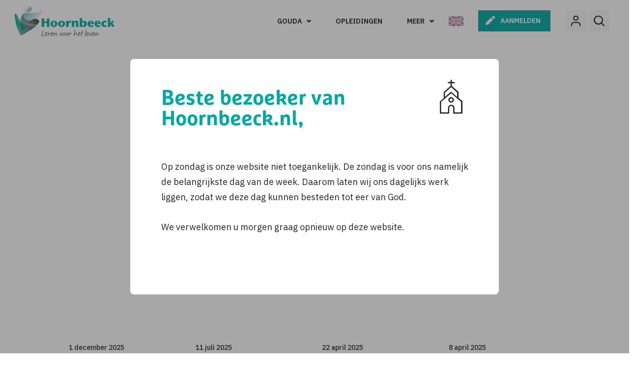

--- FILE ---
content_type: text/html; charset=UTF-8
request_url: https://www.hoornbeeck.nl/gouda/nieuws/vakantierooster-2021-2022/
body_size: 14287
content:
<!doctype html>
<html lang="nl">
  <head>
	<script src="https://assets.ivydigitalmarketing.nl/ivytag.js"></script>
	<meta charset="utf-8">
<script type="text/javascript">
/* <![CDATA[ */
var gform;gform||(document.addEventListener("gform_main_scripts_loaded",function(){gform.scriptsLoaded=!0}),document.addEventListener("gform/theme/scripts_loaded",function(){gform.themeScriptsLoaded=!0}),window.addEventListener("DOMContentLoaded",function(){gform.domLoaded=!0}),gform={domLoaded:!1,scriptsLoaded:!1,themeScriptsLoaded:!1,isFormEditor:()=>"function"==typeof InitializeEditor,callIfLoaded:function(o){return!(!gform.domLoaded||!gform.scriptsLoaded||!gform.themeScriptsLoaded&&!gform.isFormEditor()||(gform.isFormEditor()&&console.warn("The use of gform.initializeOnLoaded() is deprecated in the form editor context and will be removed in Gravity Forms 3.1."),o(),0))},initializeOnLoaded:function(o){gform.callIfLoaded(o)||(document.addEventListener("gform_main_scripts_loaded",()=>{gform.scriptsLoaded=!0,gform.callIfLoaded(o)}),document.addEventListener("gform/theme/scripts_loaded",()=>{gform.themeScriptsLoaded=!0,gform.callIfLoaded(o)}),window.addEventListener("DOMContentLoaded",()=>{gform.domLoaded=!0,gform.callIfLoaded(o)}))},hooks:{action:{},filter:{}},addAction:function(o,r,e,t){gform.addHook("action",o,r,e,t)},addFilter:function(o,r,e,t){gform.addHook("filter",o,r,e,t)},doAction:function(o){gform.doHook("action",o,arguments)},applyFilters:function(o){return gform.doHook("filter",o,arguments)},removeAction:function(o,r){gform.removeHook("action",o,r)},removeFilter:function(o,r,e){gform.removeHook("filter",o,r,e)},addHook:function(o,r,e,t,n){null==gform.hooks[o][r]&&(gform.hooks[o][r]=[]);var d=gform.hooks[o][r];null==n&&(n=r+"_"+d.length),gform.hooks[o][r].push({tag:n,callable:e,priority:t=null==t?10:t})},doHook:function(r,o,e){var t;if(e=Array.prototype.slice.call(e,1),null!=gform.hooks[r][o]&&((o=gform.hooks[r][o]).sort(function(o,r){return o.priority-r.priority}),o.forEach(function(o){"function"!=typeof(t=o.callable)&&(t=window[t]),"action"==r?t.apply(null,e):e[0]=t.apply(null,e)})),"filter"==r)return e[0]},removeHook:function(o,r,t,n){var e;null!=gform.hooks[o][r]&&(e=(e=gform.hooks[o][r]).filter(function(o,r,e){return!!(null!=n&&n!=o.tag||null!=t&&t!=o.priority)}),gform.hooks[o][r]=e)}});
/* ]]> */
</script>

	<meta http-equiv="x-ua-compatible" content="ie=edge">
	<meta name="viewport" content="width=device-width, initial-scale=1, shrink-to-fit=no">
    <meta name="format-detection" content="telephone=no">

	<link rel="apple-touch-icon" sizes="180x180" href="https://www.hoornbeeck.nl/app/themes/project_theme/dist/images/apple-touch-icon_afd2e4f8.png">
	<link rel="icon" type="image/png" sizes="64x64" href="https://www.hoornbeeck.nl/app/themes/project_theme/dist/images/favicon_b6f79ac3.png">

	<meta name='robots' content='index, follow, max-image-preview:large, max-snippet:-1, max-video-preview:-1' />

	<!-- This site is optimized with the Yoast SEO plugin v26.6 - https://yoast.com/wordpress/plugins/seo/ -->
	<title>Vakantierooster 2021/2022 - Hoornbeeck College</title>
	<link rel="canonical" href="https://www.hoornbeeck.nl/gouda/nieuws/vakantierooster-2021-2022/" />
	<meta property="og:locale" content="nl_NL" />
	<meta property="og:type" content="article" />
	<meta property="og:title" content="Vakantierooster 2021/2022 - Hoornbeeck College" />
	<meta property="og:url" content="https://www.hoornbeeck.nl/gouda/nieuws/vakantierooster-2021-2022/" />
	<meta property="og:site_name" content="Hoornbeeck College" />
	<meta property="og:image" content="https://www.hoornbeeck.nl/app/uploads/2020/07/2019-09-18-Admin-Hoornbeeck-Gouda-originele-kwaliteit-47.jpg" />
	<meta property="og:image:width" content="2400" />
	<meta property="og:image:height" content="1600" />
	<meta property="og:image:type" content="image/jpeg" />
	<meta name="twitter:card" content="summary_large_image" />
	<script type="application/ld+json" class="yoast-schema-graph">{"@context":"https://schema.org","@graph":[{"@type":"WebPage","@id":"https://www.hoornbeeck.nl/gouda/nieuws/vakantierooster-2021-2022/","url":"https://www.hoornbeeck.nl/gouda/nieuws/vakantierooster-2021-2022/","name":"Vakantierooster 2021/2022 - Hoornbeeck College","isPartOf":{"@id":"https://www.hoornbeeck.nl/#website"},"primaryImageOfPage":{"@id":"https://www.hoornbeeck.nl/gouda/nieuws/vakantierooster-2021-2022/#primaryimage"},"image":{"@id":"https://www.hoornbeeck.nl/gouda/nieuws/vakantierooster-2021-2022/#primaryimage"},"thumbnailUrl":"https://www.hoornbeeck.nl/app/uploads/2020/07/2019-09-18-Admin-Hoornbeeck-Gouda-originele-kwaliteit-47.jpg","datePublished":"2020-12-17T15:19:52+00:00","breadcrumb":{"@id":"https://www.hoornbeeck.nl/gouda/nieuws/vakantierooster-2021-2022/#breadcrumb"},"inLanguage":"nl","potentialAction":[{"@type":"ReadAction","target":["https://www.hoornbeeck.nl/gouda/nieuws/vakantierooster-2021-2022/"]}]},{"@type":"ImageObject","inLanguage":"nl","@id":"https://www.hoornbeeck.nl/gouda/nieuws/vakantierooster-2021-2022/#primaryimage","url":"https://www.hoornbeeck.nl/app/uploads/2020/07/2019-09-18-Admin-Hoornbeeck-Gouda-originele-kwaliteit-47.jpg","contentUrl":"https://www.hoornbeeck.nl/app/uploads/2020/07/2019-09-18-Admin-Hoornbeeck-Gouda-originele-kwaliteit-47.jpg","width":2400,"height":1600,"caption":"Beeld studenten Hoornbeeck"},{"@type":"BreadcrumbList","@id":"https://www.hoornbeeck.nl/gouda/nieuws/vakantierooster-2021-2022/#breadcrumb","itemListElement":[{"@type":"ListItem","position":1,"name":"Home","item":"https://www.hoornbeeck.nl/"},{"@type":"ListItem","position":2,"name":"Vakantierooster 2021/2022"}]},{"@type":"WebSite","@id":"https://www.hoornbeeck.nl/#website","url":"https://www.hoornbeeck.nl/","name":"Hoornbeeck College","description":"","potentialAction":[{"@type":"SearchAction","target":{"@type":"EntryPoint","urlTemplate":"https://www.hoornbeeck.nl/?s={search_term_string}"},"query-input":{"@type":"PropertyValueSpecification","valueRequired":true,"valueName":"search_term_string"}}],"inLanguage":"nl"}]}</script>
	<!-- / Yoast SEO plugin. -->


<link rel='dns-prefetch' href='//www.google.com' />
<link rel='dns-prefetch' href='//fonts.googleapis.com' />
<link rel="alternate" title="oEmbed (JSON)" type="application/json+oembed" href="https://www.hoornbeeck.nl/wp-json/oembed/1.0/embed?url=https%3A%2F%2Fwww.hoornbeeck.nl%2Fgouda%2Fnieuws%2Fvakantierooster-2021-2022%2F" />
<link rel="alternate" title="oEmbed (XML)" type="text/xml+oembed" href="https://www.hoornbeeck.nl/wp-json/oembed/1.0/embed?url=https%3A%2F%2Fwww.hoornbeeck.nl%2Fgouda%2Fnieuws%2Fvakantierooster-2021-2022%2F&#038;format=xml" />
<style id='wp-img-auto-sizes-contain-inline-css' type='text/css'>
img:is([sizes=auto i],[sizes^="auto," i]){contain-intrinsic-size:3000px 1500px}
/*# sourceURL=wp-img-auto-sizes-contain-inline-css */
</style>
<style id='wp-emoji-styles-inline-css' type='text/css'>

	img.wp-smiley, img.emoji {
		display: inline !important;
		border: none !important;
		box-shadow: none !important;
		height: 1em !important;
		width: 1em !important;
		margin: 0 0.07em !important;
		vertical-align: -0.1em !important;
		background: none !important;
		padding: 0 !important;
	}
/*# sourceURL=wp-emoji-styles-inline-css */
</style>
<link rel='stylesheet' id='wp-block-library-css' href='https://www.hoornbeeck.nl/wp/wp-includes/css/dist/block-library/style.min.css?ver=6.9' type='text/css' media='all' />
<style id='global-styles-inline-css' type='text/css'>
:root{--wp--preset--aspect-ratio--square: 1;--wp--preset--aspect-ratio--4-3: 4/3;--wp--preset--aspect-ratio--3-4: 3/4;--wp--preset--aspect-ratio--3-2: 3/2;--wp--preset--aspect-ratio--2-3: 2/3;--wp--preset--aspect-ratio--16-9: 16/9;--wp--preset--aspect-ratio--9-16: 9/16;--wp--preset--color--black: #000000;--wp--preset--color--cyan-bluish-gray: #abb8c3;--wp--preset--color--white: #ffffff;--wp--preset--color--pale-pink: #f78da7;--wp--preset--color--vivid-red: #cf2e2e;--wp--preset--color--luminous-vivid-orange: #ff6900;--wp--preset--color--luminous-vivid-amber: #fcb900;--wp--preset--color--light-green-cyan: #7bdcb5;--wp--preset--color--vivid-green-cyan: #00d084;--wp--preset--color--pale-cyan-blue: #8ed1fc;--wp--preset--color--vivid-cyan-blue: #0693e3;--wp--preset--color--vivid-purple: #9b51e0;--wp--preset--gradient--vivid-cyan-blue-to-vivid-purple: linear-gradient(135deg,rgb(6,147,227) 0%,rgb(155,81,224) 100%);--wp--preset--gradient--light-green-cyan-to-vivid-green-cyan: linear-gradient(135deg,rgb(122,220,180) 0%,rgb(0,208,130) 100%);--wp--preset--gradient--luminous-vivid-amber-to-luminous-vivid-orange: linear-gradient(135deg,rgb(252,185,0) 0%,rgb(255,105,0) 100%);--wp--preset--gradient--luminous-vivid-orange-to-vivid-red: linear-gradient(135deg,rgb(255,105,0) 0%,rgb(207,46,46) 100%);--wp--preset--gradient--very-light-gray-to-cyan-bluish-gray: linear-gradient(135deg,rgb(238,238,238) 0%,rgb(169,184,195) 100%);--wp--preset--gradient--cool-to-warm-spectrum: linear-gradient(135deg,rgb(74,234,220) 0%,rgb(151,120,209) 20%,rgb(207,42,186) 40%,rgb(238,44,130) 60%,rgb(251,105,98) 80%,rgb(254,248,76) 100%);--wp--preset--gradient--blush-light-purple: linear-gradient(135deg,rgb(255,206,236) 0%,rgb(152,150,240) 100%);--wp--preset--gradient--blush-bordeaux: linear-gradient(135deg,rgb(254,205,165) 0%,rgb(254,45,45) 50%,rgb(107,0,62) 100%);--wp--preset--gradient--luminous-dusk: linear-gradient(135deg,rgb(255,203,112) 0%,rgb(199,81,192) 50%,rgb(65,88,208) 100%);--wp--preset--gradient--pale-ocean: linear-gradient(135deg,rgb(255,245,203) 0%,rgb(182,227,212) 50%,rgb(51,167,181) 100%);--wp--preset--gradient--electric-grass: linear-gradient(135deg,rgb(202,248,128) 0%,rgb(113,206,126) 100%);--wp--preset--gradient--midnight: linear-gradient(135deg,rgb(2,3,129) 0%,rgb(40,116,252) 100%);--wp--preset--font-size--small: 13px;--wp--preset--font-size--medium: 20px;--wp--preset--font-size--large: 36px;--wp--preset--font-size--x-large: 42px;--wp--preset--spacing--20: 0.44rem;--wp--preset--spacing--30: 0.67rem;--wp--preset--spacing--40: 1rem;--wp--preset--spacing--50: 1.5rem;--wp--preset--spacing--60: 2.25rem;--wp--preset--spacing--70: 3.38rem;--wp--preset--spacing--80: 5.06rem;--wp--preset--shadow--natural: 6px 6px 9px rgba(0, 0, 0, 0.2);--wp--preset--shadow--deep: 12px 12px 50px rgba(0, 0, 0, 0.4);--wp--preset--shadow--sharp: 6px 6px 0px rgba(0, 0, 0, 0.2);--wp--preset--shadow--outlined: 6px 6px 0px -3px rgb(255, 255, 255), 6px 6px rgb(0, 0, 0);--wp--preset--shadow--crisp: 6px 6px 0px rgb(0, 0, 0);}:where(body) { margin: 0; }.wp-site-blocks > .alignleft { float: left; margin-right: 2em; }.wp-site-blocks > .alignright { float: right; margin-left: 2em; }.wp-site-blocks > .aligncenter { justify-content: center; margin-left: auto; margin-right: auto; }:where(.is-layout-flex){gap: 0.5em;}:where(.is-layout-grid){gap: 0.5em;}.is-layout-flow > .alignleft{float: left;margin-inline-start: 0;margin-inline-end: 2em;}.is-layout-flow > .alignright{float: right;margin-inline-start: 2em;margin-inline-end: 0;}.is-layout-flow > .aligncenter{margin-left: auto !important;margin-right: auto !important;}.is-layout-constrained > .alignleft{float: left;margin-inline-start: 0;margin-inline-end: 2em;}.is-layout-constrained > .alignright{float: right;margin-inline-start: 2em;margin-inline-end: 0;}.is-layout-constrained > .aligncenter{margin-left: auto !important;margin-right: auto !important;}.is-layout-constrained > :where(:not(.alignleft):not(.alignright):not(.alignfull)){margin-left: auto !important;margin-right: auto !important;}body .is-layout-flex{display: flex;}.is-layout-flex{flex-wrap: wrap;align-items: center;}.is-layout-flex > :is(*, div){margin: 0;}body .is-layout-grid{display: grid;}.is-layout-grid > :is(*, div){margin: 0;}body{padding-top: 0px;padding-right: 0px;padding-bottom: 0px;padding-left: 0px;}a:where(:not(.wp-element-button)){text-decoration: underline;}:root :where(.wp-element-button, .wp-block-button__link){background-color: #32373c;border-width: 0;color: #fff;font-family: inherit;font-size: inherit;font-style: inherit;font-weight: inherit;letter-spacing: inherit;line-height: inherit;padding-top: calc(0.667em + 2px);padding-right: calc(1.333em + 2px);padding-bottom: calc(0.667em + 2px);padding-left: calc(1.333em + 2px);text-decoration: none;text-transform: inherit;}.has-black-color{color: var(--wp--preset--color--black) !important;}.has-cyan-bluish-gray-color{color: var(--wp--preset--color--cyan-bluish-gray) !important;}.has-white-color{color: var(--wp--preset--color--white) !important;}.has-pale-pink-color{color: var(--wp--preset--color--pale-pink) !important;}.has-vivid-red-color{color: var(--wp--preset--color--vivid-red) !important;}.has-luminous-vivid-orange-color{color: var(--wp--preset--color--luminous-vivid-orange) !important;}.has-luminous-vivid-amber-color{color: var(--wp--preset--color--luminous-vivid-amber) !important;}.has-light-green-cyan-color{color: var(--wp--preset--color--light-green-cyan) !important;}.has-vivid-green-cyan-color{color: var(--wp--preset--color--vivid-green-cyan) !important;}.has-pale-cyan-blue-color{color: var(--wp--preset--color--pale-cyan-blue) !important;}.has-vivid-cyan-blue-color{color: var(--wp--preset--color--vivid-cyan-blue) !important;}.has-vivid-purple-color{color: var(--wp--preset--color--vivid-purple) !important;}.has-black-background-color{background-color: var(--wp--preset--color--black) !important;}.has-cyan-bluish-gray-background-color{background-color: var(--wp--preset--color--cyan-bluish-gray) !important;}.has-white-background-color{background-color: var(--wp--preset--color--white) !important;}.has-pale-pink-background-color{background-color: var(--wp--preset--color--pale-pink) !important;}.has-vivid-red-background-color{background-color: var(--wp--preset--color--vivid-red) !important;}.has-luminous-vivid-orange-background-color{background-color: var(--wp--preset--color--luminous-vivid-orange) !important;}.has-luminous-vivid-amber-background-color{background-color: var(--wp--preset--color--luminous-vivid-amber) !important;}.has-light-green-cyan-background-color{background-color: var(--wp--preset--color--light-green-cyan) !important;}.has-vivid-green-cyan-background-color{background-color: var(--wp--preset--color--vivid-green-cyan) !important;}.has-pale-cyan-blue-background-color{background-color: var(--wp--preset--color--pale-cyan-blue) !important;}.has-vivid-cyan-blue-background-color{background-color: var(--wp--preset--color--vivid-cyan-blue) !important;}.has-vivid-purple-background-color{background-color: var(--wp--preset--color--vivid-purple) !important;}.has-black-border-color{border-color: var(--wp--preset--color--black) !important;}.has-cyan-bluish-gray-border-color{border-color: var(--wp--preset--color--cyan-bluish-gray) !important;}.has-white-border-color{border-color: var(--wp--preset--color--white) !important;}.has-pale-pink-border-color{border-color: var(--wp--preset--color--pale-pink) !important;}.has-vivid-red-border-color{border-color: var(--wp--preset--color--vivid-red) !important;}.has-luminous-vivid-orange-border-color{border-color: var(--wp--preset--color--luminous-vivid-orange) !important;}.has-luminous-vivid-amber-border-color{border-color: var(--wp--preset--color--luminous-vivid-amber) !important;}.has-light-green-cyan-border-color{border-color: var(--wp--preset--color--light-green-cyan) !important;}.has-vivid-green-cyan-border-color{border-color: var(--wp--preset--color--vivid-green-cyan) !important;}.has-pale-cyan-blue-border-color{border-color: var(--wp--preset--color--pale-cyan-blue) !important;}.has-vivid-cyan-blue-border-color{border-color: var(--wp--preset--color--vivid-cyan-blue) !important;}.has-vivid-purple-border-color{border-color: var(--wp--preset--color--vivid-purple) !important;}.has-vivid-cyan-blue-to-vivid-purple-gradient-background{background: var(--wp--preset--gradient--vivid-cyan-blue-to-vivid-purple) !important;}.has-light-green-cyan-to-vivid-green-cyan-gradient-background{background: var(--wp--preset--gradient--light-green-cyan-to-vivid-green-cyan) !important;}.has-luminous-vivid-amber-to-luminous-vivid-orange-gradient-background{background: var(--wp--preset--gradient--luminous-vivid-amber-to-luminous-vivid-orange) !important;}.has-luminous-vivid-orange-to-vivid-red-gradient-background{background: var(--wp--preset--gradient--luminous-vivid-orange-to-vivid-red) !important;}.has-very-light-gray-to-cyan-bluish-gray-gradient-background{background: var(--wp--preset--gradient--very-light-gray-to-cyan-bluish-gray) !important;}.has-cool-to-warm-spectrum-gradient-background{background: var(--wp--preset--gradient--cool-to-warm-spectrum) !important;}.has-blush-light-purple-gradient-background{background: var(--wp--preset--gradient--blush-light-purple) !important;}.has-blush-bordeaux-gradient-background{background: var(--wp--preset--gradient--blush-bordeaux) !important;}.has-luminous-dusk-gradient-background{background: var(--wp--preset--gradient--luminous-dusk) !important;}.has-pale-ocean-gradient-background{background: var(--wp--preset--gradient--pale-ocean) !important;}.has-electric-grass-gradient-background{background: var(--wp--preset--gradient--electric-grass) !important;}.has-midnight-gradient-background{background: var(--wp--preset--gradient--midnight) !important;}.has-small-font-size{font-size: var(--wp--preset--font-size--small) !important;}.has-medium-font-size{font-size: var(--wp--preset--font-size--medium) !important;}.has-large-font-size{font-size: var(--wp--preset--font-size--large) !important;}.has-x-large-font-size{font-size: var(--wp--preset--font-size--x-large) !important;}
:where(.wp-block-post-template.is-layout-flex){gap: 1.25em;}:where(.wp-block-post-template.is-layout-grid){gap: 1.25em;}
:where(.wp-block-term-template.is-layout-flex){gap: 1.25em;}:where(.wp-block-term-template.is-layout-grid){gap: 1.25em;}
:where(.wp-block-columns.is-layout-flex){gap: 2em;}:where(.wp-block-columns.is-layout-grid){gap: 2em;}
:root :where(.wp-block-pullquote){font-size: 1.5em;line-height: 1.6;}
/*# sourceURL=global-styles-inline-css */
</style>
<link rel='stylesheet' id='nedbase-afas-sollicitatie-css' href='https://www.hoornbeeck.nl/app/plugins/nedbase-afas-sollicitatie/public/css/nedbase-afas-sollicitatie-public.css?ver=1.0.29' type='text/css' media='all' />
<link rel='stylesheet' id='wp-smart-crop-renderer-css' href='https://www.hoornbeeck.nl/app/plugins/wp-smartcrop/css/image-renderer.css?ver=2.0.10' type='text/css' media='all' />
<link rel='stylesheet' id='sage/main.css-css' href='https://www.hoornbeeck.nl/app/themes/project_theme/dist/styles/main_f33bf873.css' type='text/css' media='all' />
<link rel='stylesheet' id='google-fonts-css' href='https://fonts.googleapis.com/css2?family=IBM+Plex+Sans:ital,wght@0,400;0,500;0,600;0,700;1,400;1,500;1,600;1,700&#038;display=swap' type='text/css' media='all' />
<script type="text/javascript" src="https://www.hoornbeeck.nl/wp/wp-includes/js/jquery/jquery.min.js?ver=3.7.1" id="jquery-core-js"></script>
<script type="text/javascript" src="https://www.hoornbeeck.nl/wp/wp-includes/js/jquery/jquery-migrate.min.js?ver=3.4.1" id="jquery-migrate-js"></script>
<script type="text/javascript" src="https://www.hoornbeeck.nl/app/plugins/nedbase-afas-sollicitatie/public/js/nedbase-afas-sollicitatie-public.js?ver=1.0.29" id="nedbase-afas-sollicitatie-js"></script>
<script type="text/javascript" src="https://www.hoornbeeck.nl/wp/wp-includes/js/dist/dom-ready.min.js?ver=f77871ff7694fffea381" id="wp-dom-ready-js"></script>
<script type="text/javascript" src="https://www.hoornbeeck.nl/wp/wp-includes/js/dist/hooks.min.js?ver=dd5603f07f9220ed27f1" id="wp-hooks-js"></script>
<script type="text/javascript" src="https://www.hoornbeeck.nl/wp/wp-includes/js/dist/i18n.min.js?ver=c26c3dc7bed366793375" id="wp-i18n-js"></script>
<script type="text/javascript" id="wp-i18n-js-after">
/* <![CDATA[ */
wp.i18n.setLocaleData( { 'text direction\u0004ltr': [ 'ltr' ] } );
//# sourceURL=wp-i18n-js-after
/* ]]> */
</script>
<script type="text/javascript" src="https://www.hoornbeeck.nl/wp/wp-includes/js/dist/a11y.min.js?ver=cb460b4676c94bd228ed" id="wp-a11y-js"></script>
<script type="text/javascript" defer='defer' src="https://www.hoornbeeck.nl/app/plugins/gravityforms/js/jquery.json.min.js?ver=2.9.25" id="gform_json-js"></script>
<script type="text/javascript" id="gform_gravityforms-js-extra">
/* <![CDATA[ */
var gf_global = {"gf_currency_config":{"name":"Euro","symbol_left":"","symbol_right":"&#8364;","symbol_padding":" ","thousand_separator":".","decimal_separator":",","decimals":2,"code":"EUR"},"base_url":"https://www.hoornbeeck.nl/app/plugins/gravityforms","number_formats":[],"spinnerUrl":"https://www.hoornbeeck.nl/app/plugins/gravityforms/images/spinner.svg","version_hash":"96d02b335572f0946aca23a92baf6deb","strings":{"newRowAdded":"Nieuwe rij toegevoegd.","rowRemoved":"Rij verwijderd","formSaved":"Het formulier is opgeslagen. De inhoud bevat de link om terug te keren en het formulier in te vullen."}};
var gform_i18n = {"datepicker":{"days":{"monday":"Ma","tuesday":"Di","wednesday":"Wo","thursday":"Do","friday":"Vr","saturday":"Za","sunday":"Zo"},"months":{"january":"Januari","february":"Februari","march":"Maart","april":"April","may":"Mei","june":"Juni","july":"Juli","august":"Augustus","september":"September","october":"Oktober","november":"November","december":"December"},"firstDay":1,"iconText":"Selecteer een datum"}};
var gf_legacy_multi = {"3":"1"};
var gform_gravityforms = {"strings":{"invalid_file_extension":"Dit bestandstype is niet toegestaan. Moet \u00e9\u00e9n van de volgende zijn:","delete_file":"Dit bestand verwijderen","in_progress":"in behandeling","file_exceeds_limit":"Bestand overschrijdt limiet bestandsgrootte","illegal_extension":"Dit type bestand is niet toegestaan.","max_reached":"Maximale aantal bestanden bereikt","unknown_error":"Er was een probleem bij het opslaan van het bestand op de server","currently_uploading":"Wacht tot het uploaden is voltooid","cancel":"Annuleren","cancel_upload":"Deze upload annuleren","cancelled":"Geannuleerd","error":"Fout","message":"Bericht"},"vars":{"images_url":"https://www.hoornbeeck.nl/app/plugins/gravityforms/images"}};
//# sourceURL=gform_gravityforms-js-extra
/* ]]> */
</script>
<script type="text/javascript" id="gform_gravityforms-js-before">
/* <![CDATA[ */

//# sourceURL=gform_gravityforms-js-before
/* ]]> */
</script>
<script type="text/javascript" defer='defer' src="https://www.hoornbeeck.nl/app/plugins/gravityforms/js/gravityforms.min.js?ver=2.9.25" id="gform_gravityforms-js"></script>
<script type="text/javascript" defer='defer' src="https://www.google.com/recaptcha/api.js?hl=en&amp;ver=6.9#038;render=explicit" id="gform_recaptcha-js"></script>
<script type="text/javascript" defer='defer' src="https://www.hoornbeeck.nl/app/plugins/gravityforms/assets/js/dist/utils.min.js?ver=48a3755090e76a154853db28fc254681" id="gform_gravityforms_utils-js"></script>
<script type="text/javascript" src="https://www.hoornbeeck.nl/wp/wp-includes/js/jquery/ui/core.min.js?ver=1.13.3" id="jquery-ui-core-js"></script>
<script type="text/javascript" src="https://www.hoornbeeck.nl/wp/wp-includes/js/jquery/ui/menu.min.js?ver=1.13.3" id="jquery-ui-menu-js"></script>
<script type="text/javascript" src="https://www.hoornbeeck.nl/wp/wp-includes/js/jquery/ui/autocomplete.min.js?ver=1.13.3" id="jquery-ui-autocomplete-js"></script>
<script type="text/javascript" defer='defer' src="https://www.hoornbeeck.nl/app/plugins/gravityforms/js/placeholders.jquery.min.js?ver=2.9.25" id="gform_placeholder-js"></script>
<script type="text/javascript" defer='defer' src="https://www.hoornbeeck.nl/app/plugins/gravityforms/js/components/form_editor/conditional_flyout/conditional_flyout.min.js?ver=2.9.25" id="gform_form_editor_conditional_flyout-js"></script>
<script type="text/javascript" defer='defer' src="https://www.hoornbeeck.nl/app/plugins/gravityforms/js/form_admin.min.js?ver=2.9.25" id="gform_form_admin-js"></script>
<link rel="https://api.w.org/" href="https://www.hoornbeeck.nl/wp-json/" /><link rel="EditURI" type="application/rsd+xml" title="RSD" href="https://www.hoornbeeck.nl/wp/xmlrpc.php?rsd" />
<meta name="generator" content="WordPress 6.9" />
<link rel='shortlink' href='https://www.hoornbeeck.nl/?p=4346' />
<style type="text/css">.recentcomments a{display:inline !important;padding:0 !important;margin:0 !important;}</style>
</head>
  <body  id="news_gouda"  class="wp-singular news_gouda-template-default single single-news_gouda postid-4346 wp-theme-project_themeresources vakantierooster-2021-2022 layout--single app-data index-data singular-data single-data single-news_gouda-data single-news_gouda-vakantierooster-2021-2022-data">
    <ivy-marketing container-id="GTM-MLNC6NS"></ivy-marketing>
    
        <div class="sunday">
    <div class="layout-container">
      <div class="sunday__box">
        <span class="sunday__icon icon-hbc-church"></span>
                  <span class="sunday__title title">
        Beste bezoeker van Hoornbeeck.nl,
      </span>
                <div class="sunday__content texteditor">
          <p>Op zondag is onze website niet toegankelijk. De zondag is voor ons namelijk de belangrijkste dag van de week. Daarom laten wij ons dagelijks werk liggen, zodat we deze dag kunnen besteden tot eer van God.</p>
<p>We verwelkomen u morgen graag opnieuw op deze website.</p>
        </div>
      </div>
    </div>
  </div>

    <div class="body__container" data-scroll-container>
      <header id="main" class="header "  data-scroll-sticky >
  <div class="header__inner ">
  <div class="header__brand">
    <a class="brand brand--default" href="https://www.hoornbeeck.nl/">
  <img src="https://www.hoornbeeck.nl/app/themes/project_theme/dist/images/logo_d237c605.svg" alt="Hoornbeeck College"/>
</a>
  </div>
  <div class="header__content">
    <nav class="header__navigation nav-primary">
      <div class="menu-hoofdnavigatie-container"><ul id="menu-hoofdnavigatie" class="nav"><li id="menu-item-295" class="arrow jsToggleOverlay jsMenuLocations menu-item menu-item-type-custom menu-item-object-custom menu-item-295"><a href="#">Locaties</a></li>
<li id="menu-item-192" class="menu-item menu-item-type-post_type menu-item-object-page menu-item-192"><a href="https://www.hoornbeeck.nl/opleidingen/">Opleidingen</a></li>
<li id="menu-item-296" class="arrow jsToggleOverlay jsMenuMore menu-item menu-item-type-custom menu-item-object-custom menu-item-296"><a href="#">Meer</a></li>
</ul></div>  </nav>

          <a class="header__uk" href="https://www.hoornbeeck.nl/english/" target="_blank">
        <img src="https://www.hoornbeeck.nl/app/themes/project_theme/dist/images/uk_f8d74035.svg" alt="English"/>
      </a>
    
          <a href="https://www.hoornbeeck.nl/aanmelden/" target="" class="jsApplyButton header__button btn btn--pen">Aanmelden</a>
    
    <div class="header__buttons">
      <span class="btn btn--opaque btn--square btn--user login-toggle jsToggleOverlay jsMenuLogin"></span>
      <span class="btn btn--opaque btn--square btn--search search-toggle"></span>
    </div>
  </div>
</div>

  <div class="header-mobile">
  <a class="brand brand--default" href="https://www.hoornbeeck.nl/">
  <img src="https://www.hoornbeeck.nl/app/themes/project_theme/dist/images/logo_d237c605.svg" alt="Hoornbeeck College"/>
</a>
  <div id="jsMobileLocationsToggle" class="locations-toggle">
  <span class="locations-toggle__icon icon-location"></span>
  <span id="jsMobileLocationsName" class="locations-toggle__name">Locaties</span>
</div>
  <div class="menu-toggle menutoggle">
  <span class="menu-toggle__icon icon-hbc-menu"></span>
</div>
</div>
</header>
      <div id="jsOverlay" class="overlay-menu">

  <div class="overlay-menu__navigation">
    <div class="layout-container">
      <div class="overlay-menu__inner">

        <div class="overlay-menu__menu jsOverlayMenu" data-menu="jsMenuMore">
          <nav id="jsMenu" class="nav-overlay">
      <div class="menu-meer-navigatie-container"><ul id="menu-meer-navigatie" class="nav"><li id="menu-item-399" class="no-archive menu-item menu-item-type-post_type menu-item-object-page menu-item-has-children menu-item-399"><a href="https://www.hoornbeeck.nl/over-het-hoornbeeck/">Over het Hoornbeeck</a>
<ul class="sub-menu">
	<li id="menu-item-1081" class="menu-item menu-item-type-post_type menu-item-object-page menu-item-1081"><a href="https://www.hoornbeeck.nl/over-het-hoornbeeck/over-johannes-hoornbeeck/">Johannes Hoornbeeck</a></li>
	<li id="menu-item-400" class="menu-item menu-item-type-post_type menu-item-object-page menu-item-400"><a href="https://www.hoornbeeck.nl/over-het-hoornbeeck/onze-organisatie/">Onze organisatie</a></li>
	<li id="menu-item-401" class="menu-item menu-item-type-post_type menu-item-object-page menu-item-401"><a href="https://www.hoornbeeck.nl/over-het-hoornbeeck/identiteit/">Identiteit</a></li>
	<li id="menu-item-821" class="menu-item menu-item-type-post_type menu-item-object-page menu-item-821"><a href="https://www.hoornbeeck.nl/over-het-hoornbeeck/bestuur-directie/">Bestuur &#038; directie</a></li>
	<li id="menu-item-929" class="menu-item menu-item-type-post_type menu-item-object-page menu-item-929"><a href="https://www.hoornbeeck.nl/ondernemingsraad-studentenraad/">Ondernemingsraad &#038; studentenraad</a></li>
	<li id="menu-item-3247" class="menu-item menu-item-type-post_type menu-item-object-page menu-item-3247"><a href="https://www.hoornbeeck.nl/jaarverslagen/">Jaarverslagen</a></li>
</ul>
</li>
<li id="menu-item-388" class="no-archive menu-item menu-item-type-post_type menu-item-object-page menu-item-has-children menu-item-388"><a href="https://www.hoornbeeck.nl/onderwijs/">Onderwijs</a>
<ul class="sub-menu">
	<li id="menu-item-392" class="menu-item menu-item-type-post_type menu-item-object-page menu-item-392"><a href="https://www.hoornbeeck.nl/onderwijs/stage/">Stage</a></li>
	<li id="menu-item-1154" class="menu-item menu-item-type-post_type menu-item-object-page menu-item-1154"><a href="https://www.hoornbeeck.nl/onderwijs/student-geld/">Student &#038; geld</a></li>
	<li id="menu-item-393" class="menu-item menu-item-type-post_type menu-item-object-page menu-item-393"><a href="https://www.hoornbeeck.nl/onderwijs/ondersteuning-zorg/">Ondersteuning</a></li>
	<li id="menu-item-13397" class="menu-item menu-item-type-post_type menu-item-object-page menu-item-13397"><a href="https://www.hoornbeeck.nl/examinatorenregister/">Examinatorenregister</a></li>
	<li id="menu-item-15170" class="menu-item menu-item-type-post_type menu-item-object-page menu-item-15170"><a href="https://www.hoornbeeck.nl/practoraten/">Practoraat</a></li>
	<li id="menu-item-13398" class="menu-item menu-item-type-post_type menu-item-object-page menu-item-13398"><a href="https://www.hoornbeeck.nl/meldpunt/">Meldpunt</a></li>
</ul>
</li>
<li id="menu-item-385" class="no-archive menu-item menu-item-type-post_type menu-item-object-page menu-item-has-children menu-item-385"><a href="https://www.hoornbeeck.nl/actueel/">Actueel</a>
<ul class="sub-menu">
	<li id="menu-item-386" class="menu-item menu-item-type-post_type menu-item-object-page menu-item-386"><a href="https://www.hoornbeeck.nl/actueel/nieuws/">Nieuws</a></li>
	<li id="menu-item-387" class="menu-item menu-item-type-post_type menu-item-object-page menu-item-387"><a href="https://www.hoornbeeck.nl/?page_id=225">Agenda</a></li>
</ul>
</li>
<li id="menu-item-2181" class="menu-item menu-item-type-post_type menu-item-object-page menu-item-has-children menu-item-2181"><a href="https://www.hoornbeeck.nl/werken-bij/">Werken bij</a>
<ul class="sub-menu">
	<li id="menu-item-1407" class="menu-item menu-item-type-post_type menu-item-object-page menu-item-1407"><a href="https://www.hoornbeeck.nl/werken-bij/vacatures/">Vacatures</a></li>
</ul>
</li>
</ul></div>  </nav>
        </div>

        <div class="overlay-menu__menu jsOverlayMenu" data-menu="jsMenuWorkMore">
          <nav id="jsWorkMenu" class="nav-overlay">
      <div class="menu-meer-werken-bij-navigatie-container"><ul id="menu-meer-werken-bij-navigatie" class="nav"><li id="menu-item-7353" class="menu-item menu-item-type-post_type menu-item-object-page menu-item-7353"><a href="https://www.hoornbeeck.nl/over-het-hoornbeeck/">Over het Hoornbeeck</a></li>
<li id="menu-item-7354" class="menu-item menu-item-type-post_type menu-item-object-page menu-item-7354"><a href="https://www.hoornbeeck.nl/onderwijs/">Onderwijs</a></li>
<li id="menu-item-7355" class="menu-item menu-item-type-post_type menu-item-object-page menu-item-7355"><a href="https://www.hoornbeeck.nl/actueel/">Actueel</a></li>
</ul></div>  </nav>
        </div>

        <div class="overlay-menu__menu jsOverlayMenu" data-menu="jsMenuLocations">
          <nav id="jsMenu" class="nav-overlay">
      <div class="menu-locaties-bigmenu-container"><ul id="menu-locaties-bigmenu" class="nav jsLocationNavigation"><li id="menu-item-8130" class="click menu-location amersfoort no-archive menu-item menu-item-type-post_type menu-item-object-location menu-item-8130"><a href="https://www.hoornbeeck.nl/locatie/amersfoort/">Amersfoort</a></li>
<li id="menu-item-8142" class="click detach menu-item menu-item-type-post_type menu-item-object-location menu-item-8142"><a href="https://www.hoornbeeck.nl/locatie/gorinchem/">Gorinchem</a></li>
<li id="menu-item-8143" class="click detach menu-item menu-item-type-post_type menu-item-object-location menu-item-8143"><a href="https://www.hoornbeeck.nl/locatie/hoevelaken/">Hoevelaken</a></li>
<li id="menu-item-8144" class="click detach menu-item menu-item-type-post_type menu-item-object-location menu-item-8144"><a href="https://www.hoornbeeck.nl/locatie/barneveld/">Barneveld</a></li>
<li id="menu-item-9980" class="click detach menu-item menu-item-type-post_type menu-item-object-location menu-item-9980"><a href="https://www.hoornbeeck.nl/locatie/opheusden/">Opheusden</a></li>
<li id="menu-item-8135" class="click menu-location apeldoorn no-archive menu-item menu-item-type-post_type menu-item-object-location menu-item-8135"><a href="https://www.hoornbeeck.nl/locatie/apeldoorn/">Apeldoorn</a></li>
<li id="menu-item-8146" class="click menu-location goes no-archive menu-item menu-item-type-post_type menu-item-object-location menu-item-8146"><a href="https://www.hoornbeeck.nl/locatie/goes/">Goes</a></li>
<li id="menu-item-8152" class="click menu-location gouda no-archive menu-item menu-item-type-post_type menu-item-object-location menu-item-8152"><a href="https://www.hoornbeeck.nl/locatie/gouda/">Gouda</a></li>
<li id="menu-item-8159" class="click menu-location kampen no-archive menu-item menu-item-type-post_type menu-item-object-location menu-item-8159"><a href="https://www.hoornbeeck.nl/locatie/kampen/">Kampen</a></li>
<li id="menu-item-8164" class="click menu-location rotterdam no-archive menu-item menu-item-type-post_type menu-item-object-location menu-item-8164"><a href="https://www.hoornbeeck.nl/locatie/rotterdam/">Rotterdam</a></li>
</ul></div>  </nav>
        </div>

        <div class="overlay-menu__menu jsOverlayMenu" data-menu="jsMenuLogin">
          <nav id="jsMenu" class="nav-overlay">
      <div class="menu-login-navigatie-container"><ul id="menu-login-navigatie" class="nav"><li id="menu-item-237" class="no-archive menu-item menu-item-type-post_type menu-item-object-page menu-item-has-children menu-item-237"><a href="https://www.hoornbeeck.nl/studenten/">Studenten</a>
<ul class="sub-menu">
	<li id="menu-item-3735" class="menu-item menu-item-type-post_type menu-item-object-page menu-item-3735"><a href="https://www.hoornbeeck.nl/veelgestelde-vragen-contact/">Veelgestelde vragen</a></li>
	<li id="menu-item-745" class="menu-item menu-item-type-custom menu-item-object-custom menu-item-745"><a href="http://www.outlook.com/hoornbeeck.nl">Webmail</a></li>
	<li id="menu-item-3128" class="menu-item menu-item-type-custom menu-item-object-custom menu-item-3128"><a href="https://portal.synigopulse.com/">HIP</a></li>
	<li id="menu-item-3127" class="no-archive menu-item menu-item-type-post_type menu-item-object-page menu-item-3127"><a href="https://www.hoornbeeck.nl/links/">Links</a></li>
	<li id="menu-item-1397" class="menu-item menu-item-type-post_type menu-item-object-page menu-item-1397"><a href="https://www.hoornbeeck.nl/informatiegids/">Informatiegids</a></li>
</ul>
</li>
<li id="menu-item-235" class="no-archive menu-item menu-item-type-post_type menu-item-object-page menu-item-has-children menu-item-235"><a href="https://www.hoornbeeck.nl/medewerkers/">Ouders</a>
<ul class="sub-menu">
	<li id="menu-item-1395" class="menu-item menu-item-type-post_type menu-item-object-page menu-item-1395"><a href="https://www.hoornbeeck.nl/informatiegids/">Informatiegids</a></li>
	<li id="menu-item-6770" class="menu-item menu-item-type-post_type menu-item-object-page menu-item-6770"><a href="https://www.hoornbeeck.nl/ouders/">SIS (ouderportaal)</a></li>
	<li id="menu-item-3736" class="menu-item menu-item-type-post_type menu-item-object-page menu-item-3736"><a href="https://www.hoornbeeck.nl/veelgestelde-vragen-contact/">Veelgestelde vragen</a></li>
</ul>
</li>
</ul></div>  </nav>
        </div>

      </div>
    </div>
  </div>

      <div class="overlay-menu__external">
      <div class="layout-container">
        <div class="overlay-menu__grid">
                      <a href="https://www.hoornback.nl/" target="_blank" class="overlay-menu__grid-item">
              <figure class="overlay-menu__grid-item__image">
                <img width="600" height="500" src="https://www.hoornbeeck.nl/app/uploads/2024/01/HoornBACK-test2-1-origineel-600x500.jpg" class="attachment-banner size-banner" alt="" decoding="async" loading="lazy" />                <div class="overlay-menu__grid-item__content">
                  <h3>HoornBACK</h3>
                  <p>Netwerk voor oud-Hoornbeeckers</p>
                </div>
              </figure>
            </a>
                      <a href="https://www.hoornbeeckconnect.nl/?utm_source=hoornbeeck.nl&amp;utm_medium=link&amp;utm_campaign=intern" target="_blank" class="overlay-menu__grid-item">
              <figure class="overlay-menu__grid-item__image">
                <img width="600" height="500" src="https://www.hoornbeeck.nl/app/uploads/2024/01/Bannerfooter-HB-website-HoornBACK-origineel-600x500.jpg" class="attachment-banner size-banner" alt="" decoding="async" loading="lazy" />                <div class="overlay-menu__grid-item__content">
                  <h3>Hoornbeeck Connect</h3>
                  <p>Blijf een leven lang ontwikkelen</p>
                </div>
              </figure>
            </a>
                  </div>
      </div>
    </div>
  
  <div class="overlay-menu__footer">
    <div class="layout-container">
      <div class="overlay-menu__footer-inner">
        <button id="jsOverlayClose" class="btn btn--secondary btn--close-menu">Sluit menu</button>
      </div>
    </div>
  </div>

</div>
      <div id="jsMobileOverlay" class="overlay-mobile">
  <span class="overlay-mobile__background jsMobileOverlayClose"></span>
  <div class="overlay-mobile__box">
    <div class="overlay-mobile__header">
      <span id="jsMobileOverlayBack" class="overlay-mobile__back">
        <span class="icon-hbc-arrow--left"></span>
      </span>

              <a class="header__uk" href="https://www.hoornbeeck.nl/english/" target="_blank">
          <img src="https://www.hoornbeeck.nl/app/themes/project_theme/dist/images/uk_f8d74035.svg" alt="English"/>
        </a>
      
              <a href="https://www.hoornbeeck.nl/aanmelden/" target="" class="overlay-mobile__button btn btn--pen">Aanmelden</a>
      
      <span class="overlay-mobile__close jsMobileOverlayClose">
        <span class="icon-hbc-close"></span>
      </span>
    </div>

    <div id="jsMobileMenu" class="overlay-mobile__menu">
      <nav class="nav-mobile">
      <div class="menu-mobile-navigation-container"><ul id="menu-mobile-navigation" class="nav"><li id="menu-item-501" class="mobile-locations menu-item menu-item-type-custom menu-item-object-custom menu-item-has-children menu-item-501"><a href="#">Locaties</a>
<ul class="sub-menu">
	<li id="menu-item-439" class="no-archive menu-item menu-item-type-post_type menu-item-object-location menu-item-has-children menu-item-439"><a href="https://www.hoornbeeck.nl/locatie/amersfoort/">Amersfoort</a>
	<ul class="sub-menu">
		<li id="menu-item-3100" class="menu-item menu-item-type-post_type menu-item-object-location menu-item-3100"><a href="https://www.hoornbeeck.nl/locatie/amersfoort/">Home</a></li>
		<li id="menu-item-440" class="menu-item menu-item-type-post_type menu-item-object-location menu-item-440"><a href="https://www.hoornbeeck.nl/locatie/amersfoort/agenda/">Agenda</a></li>
		<li id="menu-item-441" class="menu-item menu-item-type-post_type menu-item-object-location menu-item-441"><a href="https://www.hoornbeeck.nl/locatie/amersfoort/nieuws/">Nieuws</a></li>
		<li id="menu-item-565" class="menu-item menu-item-type-post_type menu-item-object-location menu-item-565"><a href="https://www.hoornbeeck.nl/locatie/amersfoort/projecten/">Projecten Amersfoort</a></li>
		<li id="menu-item-566" class="menu-item menu-item-type-post_type menu-item-object-location menu-item-566"><a href="https://www.hoornbeeck.nl/locatie/amersfoort/studiekeuze/">Studiekeuze</a></li>
		<li id="menu-item-564" class="menu-item menu-item-type-post_type menu-item-object-location menu-item-564"><a href="https://www.hoornbeeck.nl/locatie/amersfoort/contact/">Contact</a></li>
	</ul>
</li>
	<li id="menu-item-442" class="no-archive menu-item menu-item-type-post_type menu-item-object-location menu-item-has-children menu-item-442"><a href="https://www.hoornbeeck.nl/locatie/apeldoorn/">Apeldoorn</a>
	<ul class="sub-menu">
		<li id="menu-item-3101" class="menu-item menu-item-type-post_type menu-item-object-location menu-item-3101"><a href="https://www.hoornbeeck.nl/locatie/apeldoorn/">Home</a></li>
		<li id="menu-item-502" class="menu-item menu-item-type-post_type menu-item-object-location menu-item-502"><a href="https://www.hoornbeeck.nl/locatie/apeldoorn/agenda/">Agenda</a></li>
		<li id="menu-item-503" class="menu-item menu-item-type-post_type menu-item-object-location menu-item-503"><a href="https://www.hoornbeeck.nl/locatie/apeldoorn/nieuws/">Nieuws</a></li>
		<li id="menu-item-568" class="menu-item menu-item-type-post_type menu-item-object-location menu-item-568"><a href="https://www.hoornbeeck.nl/locatie/apeldoorn/projecten/">Projecten</a></li>
	</ul>
</li>
	<li id="menu-item-443" class="no-archive menu-item menu-item-type-post_type menu-item-object-location menu-item-has-children menu-item-443"><a href="https://www.hoornbeeck.nl/locatie/goes/">Goes</a>
	<ul class="sub-menu">
		<li id="menu-item-3102" class="menu-item menu-item-type-post_type menu-item-object-location menu-item-3102"><a href="https://www.hoornbeeck.nl/locatie/goes/">Home</a></li>
		<li id="menu-item-504" class="menu-item menu-item-type-post_type menu-item-object-location menu-item-504"><a href="https://www.hoornbeeck.nl/locatie/goes/agenda/">Agenda</a></li>
		<li id="menu-item-505" class="menu-item menu-item-type-post_type menu-item-object-location menu-item-505"><a href="https://www.hoornbeeck.nl/locatie/goes/nieuws/">Nieuws</a></li>
		<li id="menu-item-569" class="menu-item menu-item-type-post_type menu-item-object-location menu-item-569"><a href="https://www.hoornbeeck.nl/locatie/goes/projecten/">Projecten</a></li>
	</ul>
</li>
	<li id="menu-item-444" class="no-archive menu-item menu-item-type-post_type menu-item-object-location menu-item-has-children menu-item-444"><a href="https://www.hoornbeeck.nl/locatie/gouda/">Gouda</a>
	<ul class="sub-menu">
		<li id="menu-item-3103" class="menu-item menu-item-type-post_type menu-item-object-location menu-item-3103"><a href="https://www.hoornbeeck.nl/locatie/gouda/">Home</a></li>
		<li id="menu-item-506" class="menu-item menu-item-type-post_type menu-item-object-location menu-item-506"><a href="https://www.hoornbeeck.nl/locatie/gouda/agenda/">Agenda</a></li>
		<li id="menu-item-507" class="menu-item menu-item-type-post_type menu-item-object-location menu-item-507"><a href="https://www.hoornbeeck.nl/locatie/gouda/nieuws/">Nieuws</a></li>
		<li id="menu-item-570" class="menu-item menu-item-type-post_type menu-item-object-location menu-item-570"><a href="https://www.hoornbeeck.nl/locatie/gouda/projecten/">Projecten</a></li>
	</ul>
</li>
	<li id="menu-item-445" class="no-archive menu-item menu-item-type-post_type menu-item-object-location menu-item-has-children menu-item-445"><a href="https://www.hoornbeeck.nl/locatie/kampen/">Kampen</a>
	<ul class="sub-menu">
		<li id="menu-item-3104" class="menu-item menu-item-type-post_type menu-item-object-location menu-item-3104"><a href="https://www.hoornbeeck.nl/locatie/kampen/">Home</a></li>
		<li id="menu-item-508" class="menu-item menu-item-type-post_type menu-item-object-location menu-item-508"><a href="https://www.hoornbeeck.nl/locatie/kampen/agenda/">Agenda</a></li>
		<li id="menu-item-509" class="menu-item menu-item-type-post_type menu-item-object-location menu-item-509"><a href="https://www.hoornbeeck.nl/locatie/kampen/nieuws/">Nieuws</a></li>
		<li id="menu-item-571" class="menu-item menu-item-type-post_type menu-item-object-location menu-item-571"><a href="https://www.hoornbeeck.nl/locatie/kampen/projecten/">Nieuws</a></li>
	</ul>
</li>
	<li id="menu-item-446" class="no-archive menu-item menu-item-type-post_type menu-item-object-location menu-item-has-children menu-item-446"><a href="https://www.hoornbeeck.nl/locatie/rotterdam/">Rotterdam</a>
	<ul class="sub-menu">
		<li id="menu-item-3105" class="menu-item menu-item-type-post_type menu-item-object-location menu-item-3105"><a href="https://www.hoornbeeck.nl/locatie/rotterdam/">Home</a></li>
		<li id="menu-item-510" class="menu-item menu-item-type-post_type menu-item-object-location menu-item-510"><a href="https://www.hoornbeeck.nl/locatie/rotterdam/agenda/">Agenda</a></li>
		<li id="menu-item-511" class="menu-item menu-item-type-post_type menu-item-object-location menu-item-511"><a href="https://www.hoornbeeck.nl/locatie/rotterdam/nieuws/">Nieuws</a></li>
		<li id="menu-item-572" class="menu-item menu-item-type-post_type menu-item-object-location menu-item-572"><a href="https://www.hoornbeeck.nl/locatie/rotterdam/projecten/">Projecten</a></li>
	</ul>
</li>
	<li id="menu-item-4440" class="menu-item menu-item-type-post_type menu-item-object-location menu-item-4440"><a href="https://www.hoornbeeck.nl/locatie/barneveld/">Barneveld</a></li>
	<li id="menu-item-4441" class="menu-item menu-item-type-post_type menu-item-object-location menu-item-4441"><a href="https://www.hoornbeeck.nl/locatie/gorinchem/">Gorinchem</a></li>
	<li id="menu-item-4442" class="menu-item menu-item-type-post_type menu-item-object-location menu-item-4442"><a href="https://www.hoornbeeck.nl/locatie/hoevelaken/">Hoevelaken</a></li>
	<li id="menu-item-5015" class="menu-item menu-item-type-post_type menu-item-object-location menu-item-5015"><a href="https://www.hoornbeeck.nl/?post_type=location&#038;p=5008">Rijssen</a></li>
</ul>
</li>
<li id="menu-item-416" class="menu-item menu-item-type-post_type menu-item-object-page menu-item-416"><a href="https://www.hoornbeeck.nl/opleidingen/">Opleidingen</a></li>
<li id="menu-item-417" class="no-archive menu-item menu-item-type-post_type menu-item-object-page menu-item-has-children menu-item-417"><a href="https://www.hoornbeeck.nl/actueel/">Actueel</a>
<ul class="sub-menu">
	<li id="menu-item-418" class="menu-item menu-item-type-post_type menu-item-object-page menu-item-418"><a href="https://www.hoornbeeck.nl/actueel/nieuws/">Nieuws</a></li>
	<li id="menu-item-419" class="menu-item menu-item-type-post_type menu-item-object-page menu-item-419"><a href="https://www.hoornbeeck.nl/?page_id=225">Agenda</a></li>
</ul>
</li>
<li id="menu-item-421" class="no-archive menu-item menu-item-type-post_type menu-item-object-page menu-item-has-children menu-item-421"><a href="https://www.hoornbeeck.nl/onderwijs/">Onderwijs</a>
<ul class="sub-menu">
	<li id="menu-item-423" class="menu-item menu-item-type-post_type menu-item-object-page menu-item-423"><a href="https://www.hoornbeeck.nl/kwaliteit/">Kwaliteit</a></li>
	<li id="menu-item-424" class="menu-item menu-item-type-post_type menu-item-object-page menu-item-424"><a href="https://www.hoornbeeck.nl/?page_id=353">Practoraat</a></li>
	<li id="menu-item-425" class="menu-item menu-item-type-post_type menu-item-object-page menu-item-425"><a href="https://www.hoornbeeck.nl/onderwijs/stage/">Stage</a></li>
	<li id="menu-item-426" class="menu-item menu-item-type-post_type menu-item-object-page menu-item-426"><a href="https://www.hoornbeeck.nl/onderwijs/ondersteuning-zorg/">Ondersteuning</a></li>
</ul>
</li>
<li id="menu-item-432" class="no-archive menu-item menu-item-type-post_type menu-item-object-page menu-item-has-children menu-item-432"><a href="https://www.hoornbeeck.nl/over-het-hoornbeeck/">Over het Hoornbeeck</a>
<ul class="sub-menu">
	<li id="menu-item-433" class="menu-item menu-item-type-post_type menu-item-object-page menu-item-433"><a href="https://www.hoornbeeck.nl/over-het-hoornbeeck/onze-organisatie/">Onze organisatie</a></li>
	<li id="menu-item-434" class="menu-item menu-item-type-post_type menu-item-object-page menu-item-434"><a href="https://www.hoornbeeck.nl/over-het-hoornbeeck/identiteit/">Identiteit</a></li>
	<li id="menu-item-435" class="menu-item menu-item-type-post_type menu-item-object-page menu-item-435"><a href="https://www.hoornbeeck.nl/over-het-hoornbeeck/betrokkenheid/">Betrokkenheid</a></li>
	<li id="menu-item-438" class="menu-item menu-item-type-post_type menu-item-object-page menu-item-438"><a href="https://www.hoornbeeck.nl/over-het-hoornbeeck/publicaties/">Publicaties</a></li>
</ul>
</li>
<li id="menu-item-2186" class="menu-item menu-item-type-post_type menu-item-object-page menu-item-2186"><a href="https://www.hoornbeeck.nl/werken-bij/">Werken bij</a></li>
<li id="menu-item-3287" class="no-archive menu-item menu-item-type-custom menu-item-object-custom menu-item-has-children menu-item-3287"><a href="#">Inloggen</a>
<ul class="sub-menu">
	<li id="menu-item-3288" class="no-archive menu-item menu-item-type-post_type menu-item-object-page menu-item-has-children menu-item-3288"><a href="https://www.hoornbeeck.nl/studenten/">Studenten</a>
	<ul class="sub-menu">
		<li id="menu-item-3298" class="menu-item menu-item-type-custom menu-item-object-custom menu-item-3298"><a href="http://www.outlook.com/hoornbeeck.nl">Webmail</a></li>
		<li id="menu-item-3296" class="menu-item menu-item-type-custom menu-item-object-custom menu-item-3296"><a href="https://portal.synigopulse.com/">PZN</a></li>
		<li id="menu-item-3295" class="menu-item menu-item-type-post_type menu-item-object-page menu-item-3295"><a href="https://www.hoornbeeck.nl/links/">Links</a></li>
		<li id="menu-item-3290" class="menu-item menu-item-type-post_type menu-item-object-page menu-item-3290"><a href="https://www.hoornbeeck.nl/informatiegids/">Informatiegids</a></li>
	</ul>
</li>
	<li id="menu-item-3291" class="no-archive menu-item menu-item-type-post_type menu-item-object-page menu-item-has-children menu-item-3291"><a href="https://www.hoornbeeck.nl/medewerkers/">Medewerkers</a>
	<ul class="sub-menu">
		<li id="menu-item-3297" class="menu-item menu-item-type-custom menu-item-object-custom menu-item-3297"><a href="https://portal.synigopulse.com/">PZN</a></li>
		<li id="menu-item-3293" class="menu-item menu-item-type-post_type menu-item-object-page menu-item-3293"><a href="https://www.hoornbeeck.nl/links/">Links</a></li>
	</ul>
</li>
</ul>
</li>
<li id="menu-item-8254" class="menu-item menu-item-type-post_type menu-item-object-page menu-item-has-children menu-item-8254"><a href="https://www.hoornbeeck.nl/?page_id=6871">Hoornbeeck 25 jaar</a>
<ul class="sub-menu">
	<li id="menu-item-8258" class="menu-item menu-item-type-custom menu-item-object-custom menu-item-8258"><a href="https://www.hoornbeeck.nl/hoornbeeck-25-jaar/events/">Events</a></li>
	<li id="menu-item-8255" class="menu-item menu-item-type-post_type menu-item-object-page menu-item-8255"><a href="https://www.hoornbeeck.nl/hoornbeeck-25-jaar/tijdlijn/">Tijdlijn</a></li>
	<li id="menu-item-8257" class="menu-item menu-item-type-custom menu-item-object-custom menu-item-8257"><a href="https://www.hoornbeeck.nl/hoornbeeck-25-jaar/nieuws/">Nieuws</a></li>
</ul>
</li>
<li id="menu-item-8259" class="no-archive menu-item menu-item-type-custom menu-item-object-custom menu-item-has-children menu-item-8259"><a href="#">Meer</a>
<ul class="sub-menu">
	<li id="menu-item-3292" class="menu-item menu-item-type-post_type menu-item-object-page menu-item-3292"><a href="https://www.hoornbeeck.nl/informatiegids/">Informatiegids</a></li>
	<li id="menu-item-3294" class="menu-item menu-item-type-post_type menu-item-object-page menu-item-3294"><a href="https://www.hoornbeeck.nl/links/">Links</a></li>
</ul>
</li>
</ul></div>  </nav>

              <ul class="overlay-mobile__list">
                      <li class="overlay-mobile__item">
              <a href="https://www.hoornback.nl/" target="_blank" class="overlay-mobile__external">HoornBACK</a>
            </li>
                      <li class="overlay-mobile__item">
              <a href="https://www.hoornbeeckconnect.nl/?utm_source=hoornbeeck.nl&amp;utm_medium=link&amp;utm_campaign=intern" target="_blank" class="overlay-mobile__external">Hoornbeeck Connect</a>
            </li>
                  </ul>
          </div>

    <div class="overlay-mobile__search">
      <div class="widget-search widget-search--menu">

	<form role="search" method="get" action="https://www.hoornbeeck.nl/" class="widget-search__form">
		<div class="widget-search__input-group">
      <input type="search" class="widget-search__input" placeholder="Ik ben op zoek naar..." name="s" value="" autocomplete="off" required />
      <button class="widget-search__btn"></button>
		</div>
	</form>

</div>


    </div>

  </div>
</div>
      <div class="overlay-search">
	<span class="overlay-search__close overlay-close"></span>

  <div class="overlay-search__inner">
    <div class="overlay-search__search-widget">
      <div class="widget-search widget-search--overlay">

	<form role="search" method="get" action="https://www.hoornbeeck.nl/" class="widget-search__form">
		<div class="widget-search__input-group">
      <input type="search" class="widget-search__input" placeholder="Ik ben op zoek naar..." name="s" value="" autocomplete="off" required />
      <button class="widget-search__btn"></button>
		</div>
	</form>

</div>


    </div>
  </div>

	<div class="overlay-search__bg"></div>
</div>

      
                          <div class="page-header page-header--content page-header--post">
  <div class="layout-container">
    <div class="page-header__content">
      <div class="page-header__breadcrumb">
        <ul class="breadcrumbs" typeof="BreadcrumbList" vocab="https://schema.org/">
    
          <li class="breadcrumbs__item" property="itemListElement" typeof="ListItem">
        <a href="https://www.hoornbeeck.nl/" class="breadcrumbs__link"
           property="item" typeof="WebPage" title="Home">
          <span property="name">
            <span class="icon-hbc-home"></span>
          </span>
        </a>
        <meta property="position" content="1">
      </li>
        
                  <li class="breadcrumbs__item" property="itemListElement" typeof="ListItem">
          <a href="https://www.hoornbeeck.nl/locatie/gouda/" class="breadcrumbs__link"
             property="item" typeof="WebPage" title="Gouda">
            <span property="name">
              Gouda
            </span>
          </a>
          <meta property="position" content="2">
        </li>
              <li class="breadcrumbs__item" property="itemListElement" typeof="ListItem">
          <a href="https://www.hoornbeeck.nl/locatie/gouda/nieuws/" class="breadcrumbs__link"
             property="item" typeof="WebPage" title="Nieuws">
            <span property="name">
              Nieuws
            </span>
          </a>
          <meta property="position" content="3">
        </li>
              
      </ul>
      </div>

            <h1 class="page-header__title">Vakantierooster 2021/2022</h1>

      <div class="page-header__meta">
        <time class="updated" datetime="2020-12-17T15:19:52+00:00">17 december 2020</time>

              </div>

          </div>
  </div>
</div>
              
      <main id="main" class="main" role="document"  data-scroll-section>
        <section class="content-main">
                       <div class="page-content">
             <div class="page-content__text layout-container">
  <div class="page-content__content">
          <p>Het vakantierooster van het nieuwe cursusjaar (2021/2022) is bekend.</p>
      </div>
</div>
         <div class="page-content__button layout-container">
    <div class="page-content__content">
      <a href="https://www.hoornbeeck.nl/locatie/gouda/agenda/" target="" class="btn btn--secondary">Klik hier voor alle vakantiedagen</a>
    </div>
  </div>
      </div>    
    <div class="latest-news layout-container">
      <div class="content-container">
                  <div class="latest-news__grid grid grid--news grid--4col grid--cards">
                          <div class="grid__item">
                <a href="https://www.hoornbeeck.nl/gouda/nieuws/vakantierooster-2026-2027/" class="post-teaser">
  <div class="post-teaser__meta">
    <time class="updated" datetime="2025-12-01T09:10:58+00:00">1 december 2025</time>
  </div>
  <h2 class="post-teaser__title title--black">Vakantierooster 2026-2027</h2>
  </a>
              </div>
                          <div class="grid__item">
                <a href="https://www.hoornbeeck.nl/gouda/nieuws/14416/" class="post-teaser">
  <div class="post-teaser__meta">
    <time class="updated" datetime="2025-07-11T13:24:15+00:00">11 juli 2025</time>
  </div>
  <h2 class="post-teaser__title title--black">Introductieprogramma &amp; jaaropening 2025-2026 online!</h2>
      <figure class="post-teaser__thumb">
      <img width="514" height="360" src="https://www.hoornbeeck.nl/app/uploads/2020/09/HoornbeeckGouda–ceesvdwal_533-514x360.jpg" class="attachment-content-news size-content-news wp-post-image" alt="" decoding="async" loading="lazy" />    </figure>
  </a>
              </div>
                          <div class="grid__item">
                <a href="https://www.hoornbeeck.nl/gouda/nieuws/locatie-gouda-bestaat-10-jaar/" class="post-teaser">
  <div class="post-teaser__meta">
    <time class="updated" datetime="2025-04-22T14:35:26+00:00">22 april 2025</time>
  </div>
  <h2 class="post-teaser__title title--black">Locatie Gouda bestaat 10 jaar!</h2>
      <figure class="post-teaser__thumb">
      <img width="514" height="360" src="https://www.hoornbeeck.nl/app/uploads/2025/04/ReunieGouda-©ceesvdwal_10-514x360.jpg" class="attachment-content-news size-content-news wp-post-image" alt="" decoding="async" loading="lazy" />    </figure>
  </a>
              </div>
                          <div class="grid__item">
                <a href="https://www.hoornbeeck.nl/gouda/nieuws/13973/" class="post-teaser">
  <div class="post-teaser__meta">
    <time class="updated" datetime="2025-04-08T08:07:47+00:00">8 april 2025</time>
  </div>
  <h2 class="post-teaser__title title--black">Inloopmiddag Hoornbeeck Connect</h2>
      <figure class="post-teaser__thumb">
      <img width="514" height="360" src="https://www.hoornbeeck.nl/app/uploads/2025/01/HoornbeeckGouda–ceesvdwal_640-514x360.jpg" class="attachment-content-news size-content-news wp-post-image" alt="" decoding="async" loading="lazy" />    </figure>
  </a>
              </div>
                      </div>
        
        <div class="latest-news__footer">
                      <a href="https://www.hoornbeeck.nl/locatie/gouda/nieuws/" class="to-archive btn btn--secondary">Terug naar overzicht</a>
                  </div>
      </div>
    </div>
          </section>

        
      </main>

      
            <footer id="footer" class="footer" data-scroll-section>
  <div class="footer-main">
    <div class="footer-contact box--green-light">
  <div class="layout-container">
    <div class="footer-contact__container content-container">
      <div class="footer-contact__content">
              </div>

      <div class="footer-contact__payoff">
                  <figure class="footer-contact__image">
            <img width="648" height="432" src="https://www.hoornbeeck.nl/app/uploads/2024/07/Studenten-caroussel_2-1-648x432.png" class="attachment-footer-students size-footer-students" alt="" decoding="async" loading="lazy" srcset="https://www.hoornbeeck.nl/app/uploads/2024/07/Studenten-caroussel_2-1-648x432.png 648w, https://www.hoornbeeck.nl/app/uploads/2024/07/Studenten-caroussel_2-1-300x200.png 300w, https://www.hoornbeeck.nl/app/uploads/2024/07/Studenten-caroussel_2-1-1024x683.png 1024w, https://www.hoornbeeck.nl/app/uploads/2024/07/Studenten-caroussel_2-1-768x512.png 768w, https://www.hoornbeeck.nl/app/uploads/2024/07/Studenten-caroussel_2-1-1536x1024.png 1536w, https://www.hoornbeeck.nl/app/uploads/2024/07/Studenten-caroussel_2-1-2048x1365.png 2048w, https://www.hoornbeeck.nl/app/uploads/2024/07/Studenten-caroussel_2-1-1680x1120.png 1680w, https://www.hoornbeeck.nl/app/uploads/2024/07/Studenten-caroussel_2-1-750x500.png 750w, https://www.hoornbeeck.nl/app/uploads/2024/07/Studenten-caroussel_2-1-591x394.png 591w, https://www.hoornbeeck.nl/app/uploads/2024/07/Studenten-caroussel_2-1-1090x726.png 1090w" sizes="auto, (max-width: 648px) 100vw, 648px" />          </figure>
                <figure class="footer-contact__circle">
          <img src="https://www.hoornbeeck.nl/app/themes/project_theme/dist/images/footer/circle_5e6891aa.svg" alt="Leren voor het leven"/>
        </figure>
      </div>
    </div>
  </div>
</div>

    <div class="footer-cta">
  <div class="layout-container">
    <div class="footer-cta__box box--primary">
      <div class="footer-cta__column">
        <ul class="social-items">
                  <li class="social-item">
          <a href="https://www.linkedin.com/school/hoornbeeckcollege/"
             class="social-item__icon social-item__icon--linkedin icon-linkedin"
             target="_blank"></a></li>
                                            <li class="social-item">
          <a href="https://www.instagram.com/hoornbeeck_college"
             class="social-item__icon social-item__icon--instagram icon-instagram"
             target="_blank"></a></li>
                        <li class="social-item">
          <a href="https://www.youtube.com/channel/UCeNYM04kglHvE5iNbN_dO-w"
             class="social-item__icon social-item__icon--youtube icon-youtube"
             target="_blank"></a></li>
                      </ul>
      </div>
    </div>
  </div>
</div>

    <div class="footer-inner">
  <div class="layout-container">
    <div class="footer-inner__grid content-container">
      <div class="footer-inner__col">
        <nav class="nav-footer">
          <h4 class="jsFooterTitle nav-footer__title title--uppercase">Locaties</h4>
              <div class="menu-locaties-container"><ul id="menu-locaties" class="nav"><li id="menu-item-334" class="menu-item menu-item-type-post_type menu-item-object-location menu-item-334"><a href="https://www.hoornbeeck.nl/locatie/amersfoort/">Amersfoort</a></li>
<li id="menu-item-335" class="menu-item menu-item-type-post_type menu-item-object-location menu-item-335"><a href="https://www.hoornbeeck.nl/locatie/apeldoorn/">Apeldoorn</a></li>
<li id="menu-item-336" class="menu-item menu-item-type-post_type menu-item-object-location menu-item-336"><a href="https://www.hoornbeeck.nl/locatie/goes/">Goes</a></li>
<li id="menu-item-337" class="menu-item menu-item-type-post_type menu-item-object-location menu-item-337"><a href="https://www.hoornbeeck.nl/locatie/gouda/">Gouda</a></li>
<li id="menu-item-338" class="menu-item menu-item-type-post_type menu-item-object-location menu-item-338"><a href="https://www.hoornbeeck.nl/locatie/kampen/">Kampen</a></li>
<li id="menu-item-339" class="menu-item menu-item-type-post_type menu-item-object-location menu-item-339"><a href="https://www.hoornbeeck.nl/locatie/rotterdam/">Rotterdam</a></li>
</ul></div>      </nav>
      </div>
      <div class="footer-inner__col">
        <nav class="nav-footer">
          <h4 class="jsFooterTitle nav-footer__title title--uppercase">Opleidingen</h4>
              <div class="menu-opleidingen-container"><ul id="menu-opleidingen" class="nav"><li id="menu-item-2721" class="menu-item menu-item-type-custom menu-item-object-custom menu-item-2721"><a href="https://www.hoornbeeck.nl/opleidingen/?sector=34">Dienstverlening</a></li>
<li id="menu-item-2722" class="menu-item menu-item-type-custom menu-item-object-custom menu-item-2722"><a href="https://www.hoornbeeck.nl/opleidingen/?sector=35">Economie</a></li>
<li id="menu-item-2723" class="menu-item menu-item-type-custom menu-item-object-custom menu-item-2723"><a href="https://www.hoornbeeck.nl/opleidingen/?sector=37&#038;direction=62">Gezondheidszorg</a></li>
<li id="menu-item-2724" class="menu-item menu-item-type-custom menu-item-object-custom menu-item-2724"><a href="https://www.hoornbeeck.nl/opleidingen/?sector=37">Welzijn</a></li>
<li id="menu-item-2725" class="menu-item menu-item-type-custom menu-item-object-custom menu-item-2725"><a href="https://www.hoornbeeck.nl/opleidingen/?sector=36">Technologie</a></li>
</ul></div>      </nav>
      </div>
      <div class="footer-inner__col">
        <nav class="nav-footer">
          <h4 class="jsFooterTitle nav-footer__title title--uppercase">Hoornbeeck</h4>
              <div class="menu-hoornbeeck-container"><ul id="menu-hoornbeeck" class="nav"><li id="menu-item-2712" class="menu-item menu-item-type-post_type menu-item-object-page menu-item-2712"><a href="https://www.hoornbeeck.nl/lerenvoorhetleven/">Leren voor het leven</a></li>
<li id="menu-item-2717" class="menu-item menu-item-type-post_type menu-item-object-page menu-item-2717"><a href="https://www.hoornbeeck.nl/over-het-hoornbeeck/identiteit/">Identiteit</a></li>
<li id="menu-item-2718" class="menu-item menu-item-type-post_type menu-item-object-page menu-item-2718"><a href="https://www.hoornbeeck.nl/informatiegids/">Informatiegids</a></li>
<li id="menu-item-2719" class="menu-item menu-item-type-post_type menu-item-object-page menu-item-2719"><a href="https://www.hoornbeeck.nl/werken-bij/">Werken bij</a></li>
</ul></div>      </nav>
      </div>
      <div class="footer-inner__col">
        <nav class="nav-footer">
          <h4 class="jsFooterTitle nav-footer__title title--uppercase">Contact</h4>
              <div class="menu-contact-container"><ul id="menu-contact" class="nav"><li id="menu-item-241" class="menu-item menu-item-type-post_type menu-item-object-page menu-item-241"><a href="https://www.hoornbeeck.nl/contact/">Contact</a></li>
<li id="menu-item-2726" class="menu-item menu-item-type-custom menu-item-object-custom menu-item-2726"><a href="https://www.hoornbeeck.nl/locatie/amersfoort/contact/">Contact Amersfoort</a></li>
<li id="menu-item-2727" class="menu-item menu-item-type-custom menu-item-object-custom menu-item-2727"><a href="https://www.hoornbeeck.nl/locatie/apeldoorn/contact/">Contact Apeldoorn</a></li>
<li id="menu-item-2728" class="menu-item menu-item-type-custom menu-item-object-custom menu-item-2728"><a href="https://www.hoornbeeck.nl/locatie/goes/contact/">Contact Goes</a></li>
<li id="menu-item-2729" class="menu-item menu-item-type-custom menu-item-object-custom menu-item-2729"><a href="https://www.hoornbeeck.nl/locatie/gouda/contact/">Contact Gouda</a></li>
<li id="menu-item-2730" class="menu-item menu-item-type-custom menu-item-object-custom menu-item-2730"><a href="https://www.hoornbeeck.nl/locatie/kampen/contact/">Contact Kampen</a></li>
<li id="menu-item-2731" class="menu-item menu-item-type-custom menu-item-object-custom menu-item-2731"><a href="https://www.hoornbeeck.nl/locatie/rotterdam/contact/">Contact Rotterdam</a></li>
</ul></div>      </nav>
      </div>
    </div>
  </div>
</div>

    <div id="jsFooterLegal" class="footer-legal">
  <div class="layout-container">

    <div class="footer-legal__grid">
      <div class="footer-legal__brand">
        <a class="brand brand--default" href="https://www.hoornbeeck.nl/">
  <img src="https://www.hoornbeeck.nl/app/themes/project_theme/dist/images/logo_d237c605.svg" alt="Hoornbeeck College"/>
</a>
      </div>

      <div class="footer-legal__navigation">
        <nav class="nav-legal">
      <div class="menu-legal-navigation-container"><ul id="menu-legal-navigation" class="nav"><li id="menu-item-147" class="menu-item menu-item-type-post_type menu-item-object-page menu-item-147"><a href="https://www.hoornbeeck.nl/privacy-en-cookieverklaring/">Privacy- en cookieverklaring</a></li>
<li id="menu-item-146" class="menu-item menu-item-type-post_type menu-item-object-page menu-item-146"><a href="https://www.hoornbeeck.nl/disclaimer/">Disclaimer</a></li>
</ul></div>  </nav>        <ul>
  <li>
    <span class="credits">
      Website door <a href="https://www.nedbase.nl/" target="_blank">Nedbase</a>
    </span>
  </li>
</ul>
      </div>
    </div>

  </div>
</div>
  </div>
</footer>

      <script type="speculationrules">
{"prefetch":[{"source":"document","where":{"and":[{"href_matches":"/*"},{"not":{"href_matches":["/wp/wp-*.php","/wp/wp-admin/*","/app/uploads/*","/app/*","/app/plugins/*","/app/themes/project_theme/resources/*","/*\\?(.+)"]}},{"not":{"selector_matches":"a[rel~=\"nofollow\"]"}},{"not":{"selector_matches":".no-prefetch, .no-prefetch a"}}]},"eagerness":"conservative"}]}
</script>
<script type="text/javascript" id="jquery.wp-smartcrop-js-extra">
/* <![CDATA[ */
var wpsmartcrop_options = {"focus_mode":"power-lines"};
//# sourceURL=jquery.wp-smartcrop-js-extra
/* ]]> */
</script>
<script type="text/javascript" src="https://www.hoornbeeck.nl/app/plugins/wp-smartcrop/js/jquery.wp-smartcrop.min.js?ver=2.0.10" id="jquery.wp-smartcrop-js"></script>
<script type="text/javascript" defer='defer' src="https://www.hoornbeeck.nl/app/plugins/gravityforms/js/jquery.maskedinput.min.js?ver=2.9.25" id="gform_masked_input-js"></script>
<script type="text/javascript" defer='defer' src="https://www.hoornbeeck.nl/app/plugins/gravityforms/assets/js/dist/vendor-theme.min.js?ver=4f8b3915c1c1e1a6800825abd64b03cb" id="gform_gravityforms_theme_vendors-js"></script>
<script type="text/javascript" id="gform_gravityforms_theme-js-extra">
/* <![CDATA[ */
var gform_theme_config = {"common":{"form":{"honeypot":{"version_hash":"96d02b335572f0946aca23a92baf6deb"},"ajax":{"ajaxurl":"https://www.hoornbeeck.nl/wp/wp-admin/admin-ajax.php","ajax_submission_nonce":"98a7aa1572","i18n":{"step_announcement":"Stap %1$s van %2$s, %3$s","unknown_error":"Er was een onbekende fout bij het verwerken van je aanvraag. Probeer het opnieuw."}}}},"hmr_dev":"","public_path":"https://www.hoornbeeck.nl/app/plugins/gravityforms/assets/js/dist/","config_nonce":"29f77fa05c"};
//# sourceURL=gform_gravityforms_theme-js-extra
/* ]]> */
</script>
<script type="text/javascript" defer='defer' src="https://www.hoornbeeck.nl/app/plugins/gravityforms/assets/js/dist/scripts-theme.min.js?ver=244d9e312b90e462b62b2d9b9d415753" id="gform_gravityforms_theme-js"></script>
<script type="text/javascript" src="https://www.hoornbeeck.nl/app/themes/project_theme/dist/scripts/main_f33bf873.js" id="sage/main.js-js"></script>
<script id="wp-emoji-settings" type="application/json">
{"baseUrl":"https://s.w.org/images/core/emoji/17.0.2/72x72/","ext":".png","svgUrl":"https://s.w.org/images/core/emoji/17.0.2/svg/","svgExt":".svg","source":{"concatemoji":"https://www.hoornbeeck.nl/wp/wp-includes/js/wp-emoji-release.min.js?ver=6.9"}}
</script>
<script type="module">
/* <![CDATA[ */
/*! This file is auto-generated */
const a=JSON.parse(document.getElementById("wp-emoji-settings").textContent),o=(window._wpemojiSettings=a,"wpEmojiSettingsSupports"),s=["flag","emoji"];function i(e){try{var t={supportTests:e,timestamp:(new Date).valueOf()};sessionStorage.setItem(o,JSON.stringify(t))}catch(e){}}function c(e,t,n){e.clearRect(0,0,e.canvas.width,e.canvas.height),e.fillText(t,0,0);t=new Uint32Array(e.getImageData(0,0,e.canvas.width,e.canvas.height).data);e.clearRect(0,0,e.canvas.width,e.canvas.height),e.fillText(n,0,0);const a=new Uint32Array(e.getImageData(0,0,e.canvas.width,e.canvas.height).data);return t.every((e,t)=>e===a[t])}function p(e,t){e.clearRect(0,0,e.canvas.width,e.canvas.height),e.fillText(t,0,0);var n=e.getImageData(16,16,1,1);for(let e=0;e<n.data.length;e++)if(0!==n.data[e])return!1;return!0}function u(e,t,n,a){switch(t){case"flag":return n(e,"\ud83c\udff3\ufe0f\u200d\u26a7\ufe0f","\ud83c\udff3\ufe0f\u200b\u26a7\ufe0f")?!1:!n(e,"\ud83c\udde8\ud83c\uddf6","\ud83c\udde8\u200b\ud83c\uddf6")&&!n(e,"\ud83c\udff4\udb40\udc67\udb40\udc62\udb40\udc65\udb40\udc6e\udb40\udc67\udb40\udc7f","\ud83c\udff4\u200b\udb40\udc67\u200b\udb40\udc62\u200b\udb40\udc65\u200b\udb40\udc6e\u200b\udb40\udc67\u200b\udb40\udc7f");case"emoji":return!a(e,"\ud83e\u1fac8")}return!1}function f(e,t,n,a){let r;const o=(r="undefined"!=typeof WorkerGlobalScope&&self instanceof WorkerGlobalScope?new OffscreenCanvas(300,150):document.createElement("canvas")).getContext("2d",{willReadFrequently:!0}),s=(o.textBaseline="top",o.font="600 32px Arial",{});return e.forEach(e=>{s[e]=t(o,e,n,a)}),s}function r(e){var t=document.createElement("script");t.src=e,t.defer=!0,document.head.appendChild(t)}a.supports={everything:!0,everythingExceptFlag:!0},new Promise(t=>{let n=function(){try{var e=JSON.parse(sessionStorage.getItem(o));if("object"==typeof e&&"number"==typeof e.timestamp&&(new Date).valueOf()<e.timestamp+604800&&"object"==typeof e.supportTests)return e.supportTests}catch(e){}return null}();if(!n){if("undefined"!=typeof Worker&&"undefined"!=typeof OffscreenCanvas&&"undefined"!=typeof URL&&URL.createObjectURL&&"undefined"!=typeof Blob)try{var e="postMessage("+f.toString()+"("+[JSON.stringify(s),u.toString(),c.toString(),p.toString()].join(",")+"));",a=new Blob([e],{type:"text/javascript"});const r=new Worker(URL.createObjectURL(a),{name:"wpTestEmojiSupports"});return void(r.onmessage=e=>{i(n=e.data),r.terminate(),t(n)})}catch(e){}i(n=f(s,u,c,p))}t(n)}).then(e=>{for(const n in e)a.supports[n]=e[n],a.supports.everything=a.supports.everything&&a.supports[n],"flag"!==n&&(a.supports.everythingExceptFlag=a.supports.everythingExceptFlag&&a.supports[n]);var t;a.supports.everythingExceptFlag=a.supports.everythingExceptFlag&&!a.supports.flag,a.supports.everything||((t=a.source||{}).concatemoji?r(t.concatemoji):t.wpemoji&&t.twemoji&&(r(t.twemoji),r(t.wpemoji)))});
//# sourceURL=https://www.hoornbeeck.nl/wp/wp-includes/js/wp-emoji-loader.min.js
/* ]]> */
</script>
    </div>
  </body>
</html>


--- FILE ---
content_type: image/svg+xml
request_url: https://www.hoornbeeck.nl/app/themes/project_theme/dist/images/logo_d237c605.svg
body_size: 62881
content:
<svg version="1.1" id="Laag_1" xmlns="http://www.w3.org/2000/svg" xmlns:xlink="http://www.w3.org/1999/xlink" x="0" y="0" viewBox="0 0 213.13 65.05" xml:space="preserve"><style>.st0{fill:#595d5e}</style><path class="st0" d="M63.61 63.97c-1.24-.07-3.04.1-5.4.5l-.21.02c-.43 0-.65-.24-.65-.73l.01-.23c.22-1.44.63-3.24 1.21-5.41.59-2.17 1.09-3.71 1.52-4.64l.29-.21c.16 0 .32.09.47.28.15.19.23.39.23.6 0 .19-.07.36-.2.5-.33.34-.76 1.36-1.29 3.04-.53 1.69-.98 3.49-1.35 5.41l.04.22.26.08c.39-.01 1.02-.05 1.87-.12.79-.07 1.36-.11 1.74-.11.47 0 .86.04 1.18.12.31.08.47.25.47.51l-.19.17zm6.37-1.6c-.97 1.06-2 1.58-3.11 1.58-.65 0-1.18-.2-1.58-.6-.43-.43-.65-1.02-.65-1.77 0-.44.08-.92.24-1.43.07-.23.07-.37 0-.42-.15-.12-.23-.25-.23-.38 0-.25.21-.35.63-.3.32-.75.8-1.44 1.45-2.05.57-.54 1.03-.82 1.37-.84.3-.02.53.11.68.39.26.47.4.73.42.75.23.23.35.5.35.8 0 .54-.32 1-.97 1.39-.71.43-1.63.64-2.76.63l-.26.21c-.13.4-.2.77-.2 1.12 0 .52.15.93.45 1.21.3.29.7.43 1.19.43.92 0 1.81-.43 2.67-1.28l.24-.11c.17 0 .26.08.26.24.02.14-.05.28-.19.43m-1.45-3.85l.12-.39c0-.21-.08-.39-.23-.54a.793.793 0 00-.57-.23l-.41.11c-.19.1-.41.3-.66.6-.31.38-.57.82-.79 1.3.17.05.35.08.53.08.43 0 .88-.12 1.33-.38.37-.2.59-.38.68-.55m7.7-.01l.06.23-.17.36-.36.15-.18-.06c-.33-.24-.63-.36-.89-.36-.62 0-1.3.82-2.02 2.44-.15.32-.23.58-.23.76 0 .63-.05 1.06-.15 1.28-.08.17-.22.26-.42.27-.33.03-.5-.16-.5-.57 0-.17.02-.37.08-.6.05-.23.1-.55.15-.95.02-.3.01-.8-.03-1.49-.05-.77-.08-1.3-.08-1.57 0-.21.01-.39.03-.53.04-.4.22-.6.54-.6.28 0 .42.24.42.73 0 .16-.04.5-.12 1.03-.06.46-.08.83-.06 1.1l.14.14.18-.14c.3-.7.69-1.27 1.16-1.71.47-.44.93-.66 1.36-.66.47-.02.83.24 1.09.75m6.1 3.86c-.97 1.06-2 1.58-3.11 1.58-.65 0-1.18-.2-1.58-.6-.43-.43-.65-1.02-.65-1.77 0-.44.08-.92.24-1.43.07-.23.07-.37 0-.42-.15-.12-.23-.24-.23-.37 0-.25.21-.35.63-.3.32-.75.8-1.44 1.45-2.05.57-.54 1.03-.82 1.37-.84.3-.02.53.11.68.39.26.47.4.73.42.75.23.23.35.5.35.8 0 .54-.32 1-.97 1.39-.71.43-1.63.64-2.76.63l-.26.21c-.13.4-.2.77-.2 1.12 0 .52.15.93.45 1.21.3.29.7.43 1.19.43.92 0 1.81-.43 2.67-1.28l.24-.11c.17 0 .26.08.26.24.02.13-.05.27-.19.42m-1.45-3.85l.12-.39c0-.21-.08-.39-.23-.54a.793.793 0 00-.57-.23l-.41.11c-.19.1-.41.3-.66.6-.31.38-.57.82-.79 1.3.17.05.35.08.53.08.43 0 .88-.12 1.33-.38.36-.2.59-.38.68-.55m9.4 4.22c.01.12-.07.27-.23.45s-.34.26-.52.26l-.36-.17a.598.598 0 01-.21-.45c0-.14.07-.36.2-.66.14-.3.2-.54.2-.71 0-.85-.13-1.5-.38-1.96-.25-.46-.57-.69-.95-.69-.26 0-.52.11-.77.33-.66.54-1.24 1.24-1.72 2.1-.3.55-.63 1.32-.98 2.29-.07.16-.2.24-.38.24-.35 0-.54-.21-.56-.63-.01-.22.03-.48.11-.78.11-.38.18-.69.21-.94.08-1.27.2-2.62.35-4.06.12-.3.3-.45.54-.45.21 0 .33.13.36.39.02.22-.06.8-.23 1.73-.2 1.08-.31 1.77-.33 2.07l.11.18.21-.16c1.25-2.25 2.39-3.38 3.43-3.38.3 0 .58.11.83.33.61.53.97 2.09 1.07 4.67m11.08-5.42c0 .7-.35 1.72-1.04 3.08-.73 1.41-1.47 2.44-2.22 3.09-.19.16-.4.24-.63.24-.25 0-.44-.1-.56-.3-.41-.7-.62-1.65-.62-2.85 0-.76.08-1.61.24-2.53l.23-.32.36-.14.2.21c-.1.95-.15 1.77-.15 2.47 0 1.16.12 1.86.35 2.1l.33.17c.1 0 .23-.08.38-.23.49-.49 1.02-1.31 1.59-2.45.63-1.28.92-2.26.86-2.96-.02-.12.06-.18.26-.18.27.01.42.21.42.6m6.2 4.27c-.42.65-.97 1.17-1.65 1.56-.68.38-1.34.57-1.98.57-.67 0-1.2-.21-1.58-.62-.38-.41-.57-.92-.57-1.51 0-.89.38-1.8 1.15-2.71.77-.91 1.68-1.53 2.72-1.85l.26-.05c.34 0 .51.21.51.62l-.05.3c1.02.67 1.52 1.51 1.52 2.49 0 .46-.1.86-.33 1.2m-.71-.17c.18-.23.27-.51.27-.83 0-.4-.14-.82-.42-1.27-.25-.4-.56-.73-.92-1-.22-.15-.43-.17-.62-.05-.85.51-1.49 1.09-1.93 1.77-.38.57-.57 1.12-.57 1.64 0 .36.09.62.27.77.36.31.78.47 1.27.47.47 0 .95-.14 1.43-.42.48-.27.89-.63 1.22-1.08m8.03.17c-.42.65-.97 1.17-1.65 1.56-.68.38-1.34.57-1.99.57-.67 0-1.2-.21-1.58-.62-.38-.41-.57-.92-.57-1.51 0-.89.38-1.8 1.15-2.71.77-.91 1.68-1.53 2.72-1.85l.26-.05c.34 0 .51.21.51.62l-.05.3c1.02.67 1.52 1.51 1.52 2.49.01.46-.1.86-.32 1.2m-.71-.17c.18-.23.27-.51.27-.83 0-.4-.14-.82-.42-1.27-.25-.4-.56-.73-.92-1-.22-.15-.43-.17-.62-.05-.85.51-1.49 1.09-1.93 1.77-.38.57-.57 1.12-.57 1.64 0 .36.09.62.27.77.36.31.78.47 1.27.47.47 0 .95-.14 1.43-.42.48-.27.89-.63 1.22-1.08m7.31-2.91l.06.23-.17.36-.36.15-.18-.06c-.33-.24-.63-.36-.89-.36-.62 0-1.3.82-2.02 2.44-.15.32-.23.58-.23.76 0 .63-.05 1.06-.15 1.28-.08.17-.22.26-.42.27-.33.03-.5-.16-.5-.57 0-.17.02-.37.07-.6.05-.23.1-.55.15-.95.02-.3.01-.8-.03-1.49-.05-.77-.08-1.3-.08-1.57 0-.21.01-.39.03-.53.04-.4.22-.6.54-.6.28 0 .42.24.42.73 0 .16-.04.5-.12 1.03-.06.46-.08.83-.06 1.1l.14.14.18-.14c.3-.7.69-1.27 1.16-1.71.47-.44.93-.66 1.36-.66.47-.02.84.24 1.1.75m11.68 4c0 .24-.19.36-.56.36-.33 0-.51-.13-.54-.38-.04-.33.06-.67.3-1.03.01-.15.02-.3.02-.44 0-.71-.12-1.31-.36-1.8-.27-.52-.64-.79-1.1-.79-.24 0-.5.07-.77.21-.56.31-1.12 1-1.68 2.05-.52.99-.9 2-1.12 3.05-.05.18-.19.27-.41.27-.37 0-.56-.24-.56-.71 0-.31.11-.69.35-1.13-.03-1.83.13-3.99.48-6.48.28-2.05.51-3.29.68-3.71.19-.46.46-.7.8-.7.32 0 .48.14.48.42l-.06.21c-.4.73-.78 2.12-1.13 4.18-.29 1.65-.48 3.14-.57 4.47-.01.2.03.3.12.3s.19-.1.3-.3c1.21-2.15 2.26-3.23 3.15-3.23.23 0 .46.06.68.18.64.38 1.08 1.13 1.3 2.23.12.63.19 1.54.2 2.77m6.97-.14c-.97 1.06-2 1.58-3.11 1.58-.65 0-1.18-.2-1.59-.6-.43-.43-.65-1.02-.65-1.77 0-.44.08-.92.24-1.43.07-.23.07-.37 0-.42-.15-.12-.23-.25-.23-.38 0-.25.21-.35.63-.3.32-.75.81-1.44 1.45-2.05.57-.54 1.03-.82 1.37-.84.3-.02.53.11.68.39.26.47.4.73.42.75.23.23.35.5.35.8 0 .54-.32 1-.97 1.39-.7.43-1.63.64-2.76.63l-.26.21c-.13.4-.2.77-.2 1.12 0 .52.15.93.45 1.21.3.29.7.43 1.19.43.91 0 1.81-.43 2.67-1.28l.24-.11c.17 0 .26.08.26.24.04.14-.04.28-.18.43m-1.45-3.85l.12-.39c0-.21-.08-.39-.23-.54a.81.81 0 00-.57-.23l-.41.11c-.19.1-.41.3-.66.6-.31.38-.57.82-.79 1.3.17.05.35.08.53.08.43 0 .88-.12 1.33-.38.37-.2.59-.38.68-.55m6.99-1.26c.21.01.32.15.32.41 0 .21-.12.33-.35.35-.47.01-1.24.07-2.29.17-.39 1.86-.64 3.56-.74 5.1-.01.22.05.4.19.54l.21.35-.06.27c-.11.29-.32.44-.62.44-.2 0-.36-.09-.47-.27-.05-.08-.08-.27-.08-.57 0-1.31.25-3.23.74-5.76-.37.07-.74.11-1.09.12-.21.02-.32-.08-.32-.32 0-.18.09-.3.28-.35.19-.06.62-.14 1.29-.25.31-1.59.52-2.64.63-3.16.24-1.11.42-1.8.54-2.08.11-.24.27-.36.48-.36l.35.14.15.33-.03.17c-.51 1.29-.95 2.91-1.3 4.86.82-.12 1.54-.15 2.17-.13m7.19-4.76c-.57 1.61-1.05 3.21-1.43 4.78-.44 1.82-.66 3.24-.66 4.26 0 .73.12 1.2.36 1.42.1.09.15.22.15.38 0 .18-.07.34-.23.48-.18.17-.34.26-.47.26-.39 0-.59-.52-.59-1.55 0-1.28.23-3.18.68-5.7.41-2.32.82-4.11 1.21-5.34.09-.29.25-.44.48-.44.16 0 .3.08.42.23.12.16.18.36.18.63 0 .17-.03.37-.1.59m5.34 9.87c-.97 1.06-2 1.58-3.11 1.58-.65 0-1.18-.2-1.59-.6-.43-.43-.65-1.02-.65-1.77 0-.44.08-.92.24-1.43.07-.23.07-.37 0-.42-.15-.12-.23-.25-.23-.38 0-.25.21-.35.63-.3.32-.75.81-1.44 1.45-2.05.57-.54 1.03-.82 1.37-.84.3-.02.53.11.68.39.26.47.4.73.42.75.23.23.35.5.35.8 0 .54-.32 1-.97 1.39-.7.43-1.63.64-2.76.63l-.26.21c-.13.4-.2.77-.2 1.12 0 .52.15.93.45 1.21.3.29.7.43 1.19.43.91 0 1.81-.43 2.67-1.28l.24-.11c.17 0 .26.08.26.24.03.14-.04.28-.18.43m-1.45-3.85l.12-.39c0-.21-.08-.39-.23-.54a.81.81 0 00-.57-.23l-.41.11c-.19.1-.41.3-.66.6-.31.38-.57.82-.79 1.3.17.05.35.08.53.08.43 0 .88-.12 1.33-.38.36-.2.59-.38.68-.55m8.03-1.2c0 .7-.35 1.72-1.04 3.08-.72 1.41-1.47 2.44-2.22 3.09-.19.16-.4.24-.63.24-.25 0-.44-.1-.56-.3-.41-.7-.62-1.65-.62-2.85 0-.76.08-1.61.24-2.53l.23-.32.36-.14.2.21c-.1.95-.15 1.77-.15 2.47 0 1.16.12 1.86.35 2.1l.33.17c.1 0 .23-.08.38-.23.49-.49 1.02-1.31 1.59-2.45.63-1.28.92-2.26.86-2.96-.02-.12.06-.18.26-.18.27.01.42.21.42.6m5.93 5.05c-.97 1.06-2 1.58-3.11 1.58-.65 0-1.18-.2-1.58-.6-.43-.43-.65-1.02-.65-1.77 0-.44.08-.92.24-1.43.07-.23.07-.37 0-.42-.15-.12-.23-.25-.23-.38 0-.25.21-.35.63-.3.32-.75.8-1.44 1.45-2.05.57-.54 1.03-.82 1.37-.84.3-.02.53.11.68.39.26.47.4.73.42.75.23.23.35.5.35.8 0 .54-.32 1-.97 1.39-.7.43-1.63.64-2.76.63l-.26.21c-.13.4-.2.77-.2 1.12 0 .52.15.93.45 1.21.3.29.7.43 1.19.43.92 0 1.81-.43 2.67-1.28l.24-.11c.17 0 .26.08.26.24.02.14-.05.28-.19.43m-1.45-3.85l.12-.39c0-.21-.08-.39-.23-.54a.81.81 0 00-.57-.23l-.41.11c-.19.1-.41.3-.66.6-.31.38-.57.82-.79 1.3.17.05.35.08.53.08.43 0 .88-.12 1.33-.38.36-.2.59-.38.68-.55m9.41 4.22c.01.12-.07.27-.23.45-.17.18-.34.26-.52.26l-.36-.17a.598.598 0 01-.21-.45c0-.14.07-.36.2-.66.14-.3.2-.54.2-.71 0-.85-.13-1.5-.38-1.96-.25-.46-.57-.69-.95-.69-.26 0-.52.11-.77.33-.66.54-1.24 1.24-1.72 2.1-.3.55-.63 1.32-.98 2.29-.07.16-.2.24-.38.24-.35 0-.54-.21-.56-.63-.01-.22.02-.48.1-.78.11-.38.18-.69.21-.94.08-1.27.2-2.62.35-4.06.12-.3.3-.45.54-.45.21 0 .33.13.36.39.02.22-.06.8-.23 1.73-.2 1.08-.31 1.77-.33 2.07l.1.18.21-.16c1.25-2.25 2.39-3.38 3.43-3.38.3 0 .58.11.83.33.63.53.98 2.09 1.09 4.67"/><path class="st0" d="M63.79 63.81h.17c.01-.34-.24-.6-.6-.68-.32-.09-.73-.13-1.21-.13-.38 0-.96.04-1.75.11-.85.07-1.48.11-1.86.12v.17l.05-.16-.16-.05-.03-.12-.17.03.17.03c.37-1.92.82-3.71 1.35-5.39.52-1.67.97-2.69 1.25-2.97a.87.87 0 00.24-.61c0-.25-.09-.49-.26-.7-.17-.21-.37-.34-.6-.34h-.06l-.32.23-.04.03-.02.04c-.43.94-.94 2.49-1.53 4.67-.59 2.17-1 3.98-1.22 5.43v.01l-.02.23v.02c0 .27.06.49.21.66.15.17.37.24.61.24H58l.22-.02h.02c2.01-.34 3.61-.51 4.79-.51.21 0 .4.01.58.02h.07l.24-.21.06-.05v-.08h-.19l-.12-.13-.18.17.11.13.01-.17c-.19-.01-.39-.02-.6-.02-1.21 0-2.82.17-4.84.52l.03.17v-.2l-.21.02.01.17v-.17c-.19 0-.29-.05-.36-.12-.07-.08-.12-.21-.12-.43h-.17l.17.01.01-.23-.17-.01.17.03c.22-1.43.62-3.23 1.21-5.39.59-2.16 1.09-3.71 1.51-4.62l-.16-.07.1.14.29-.21-.1-.14v.17c.09 0 .2.05.33.22.13.16.19.32.19.49 0 .15-.05.27-.15.38l.13.12-.12-.12c-.38.4-.8 1.41-1.33 3.11-.53 1.69-.98 3.5-1.36 5.43l-.01.03.05.25.02.1.35.11.03.01h.03c.4-.01 1.02-.05 1.88-.12.78-.07 1.36-.11 1.72-.11.46 0 .84.04 1.14.12.27.08.33.16.34.35h.17l-.12-.13.12.12zm4.06-4.74l-.08-.15c-.43.24-.85.36-1.25.36-.17 0-.33-.02-.48-.07l-.04.16.16.07c.2-.47.46-.89.76-1.26l-.13-.11.13.11c.24-.29.45-.48.61-.56l-.08-.15.04.17.41-.1-.04-.17v.17c.18 0 .32.06.45.18s.18.25.18.42h.17l-.16-.05-.12.39.16.05-.15-.08c-.05.1-.26.28-.61.48l.07.14.08.15c.37-.21.62-.39.74-.61l.01-.02.13-.41.01-.03v-.03c0-.25-.1-.49-.29-.67a.904.904 0 00-.68-.27h-.02l-.43.12-.02.01-.02.01c-.22.12-.46.34-.72.65-.32.4-.59.84-.81 1.34l-.08.18.19.05c.19.06.38.08.58.08.47 0 .94-.13 1.41-.4l-.08-.15zm2.34 2.88h.17l-.12-.31-.31-.11h-.03l-.27.12-.03.01-.02.02c-.85.83-1.69 1.23-2.55 1.23-.46 0-.81-.13-1.07-.38s-.4-.6-.4-1.09c0-.32.06-.68.19-1.06l-.16-.05.11.13.26-.21-.11-.13v.17h.08c1.12 0 2.05-.21 2.78-.66.67-.4 1.05-.93 1.05-1.53 0-.35-.14-.66-.4-.92l-.12.12.15-.09c-.01-.02-.16-.28-.42-.75l-.15.08.15-.08c-.16-.3-.44-.49-.77-.48h-.07c-.43.03-.89.34-1.48.89-.66.63-1.16 1.33-1.49 2.11l.16.07.02-.17-.21-.01c-.17 0-.31.03-.43.11l-.18.38c0 .2.12.38.29.51l.03-.04-.05.02.02.02.03-.04-.05.02v.03l-.05.23.16.05-.16-.05c-.17.53-.25 1.02-.25 1.49 0 .78.23 1.42.7 1.89.44.44 1.02.66 1.71.65 1.16 0 2.25-.56 3.24-1.64l-.13-.12.12.12c.16-.17.26-.34.26-.54h-.37l-.17.31c-.94 1.03-1.93 1.53-2.98 1.53-.62 0-1.09-.19-1.46-.56-.39-.39-.6-.93-.6-1.64 0-.42.08-.88.24-1.38l.06-.33-.12-.28-.1.14.11-.14-.16-.24.04-.1.23-.05.17.01.13.01.05-.12c.31-.73.78-1.4 1.41-1.99.56-.54 1.01-.79 1.27-.8h.05c.21.01.35.09.47.3.26.48.4.72.42.76l.01.02.01.02c.21.21.3.42.3.68 0 .46-.27.86-.88 1.24-.65.4-1.52.61-2.6.61h-.13l-.31.25-.04.03-.01.05c-.14.42-.2.81-.2 1.17 0 .55.16 1.01.5 1.34.34.32.78.48 1.31.48.97 0 1.91-.46 2.79-1.33l-.12-.12.07.16.24-.11-.07-.16v.17l.08.01.01.06h.15zm4.96-4.21v-.17c-.49 0-.98.25-1.48.7-.49.46-.89 1.05-1.2 1.77l.16.07-.1-.14-.06.05-.03-.03-.12.12.17-.01-.01-.21c0-.23.02-.51.07-.85l-.17-.02.17.03c.08-.53.12-.87.12-1.05 0-.26-.03-.46-.13-.63a.53.53 0 00-.46-.27c-.19 0-.38.07-.51.21-.12.14-.19.33-.21.55l.17.02-.17-.02c-.02.15-.03.34-.03.55 0 .28.02.8.08 1.58.03.46.04.83.04 1.12l-.01.35.17.01-.17-.02c-.05.4-.1.72-.15.93-.05.24-.08.45-.08.64 0 .21.04.39.14.54.11.14.28.21.46.21h.08l-.01-.17.01.17a.67.67 0 00.57-.37c.12-.27.16-.71.17-1.36 0-.13.06-.37.21-.68.71-1.63 1.4-2.37 1.87-2.34.21 0 .47.1.79.33l.02.02.21.07.06.02.42-.17.06-.03.19-.42.03-.06-.08-.29v-.02l-.01-.02c-.27-.55-.71-.87-1.24-.86v.32c.39.01.68.2.93.68l.15-.08-.17.04.04.17-.11.25-.24.1-.12-.04-.05.16.1-.14c-.35-.25-.67-.39-.99-.39-.79.03-1.44.91-2.18 2.55l.16.07-.16-.07c-.15.33-.24.6-.24.83 0 .62-.06 1.04-.14 1.21l.16.07-.15-.07c-.06.12-.12.16-.28.18h-.05l-.19-.08c-.04-.05-.07-.16-.07-.33 0-.15.02-.34.07-.57.05-.24.1-.56.15-.97v-.01l.01-.38c0-.29-.01-.67-.04-1.14a28.2 28.2 0 01-.07-1.56c0-.21.01-.37.03-.5.02-.18.07-.29.12-.36l.25-.09.17.1c.05.08.08.23.08.46 0 .14-.04.48-.12 1a8.4 8.4 0 00-.07.9l.01.24v.06l.18.18.11.1.3-.23.04-.03.02-.04c.29-.69.67-1.24 1.12-1.65.46-.42.87-.61 1.24-.61v-.18zm5.05 1.33l-.08-.15c-.43.24-.85.36-1.25.36-.16 0-.32-.02-.48-.07l-.05.16.16.07c.21-.47.46-.89.76-1.26.24-.29.45-.48.61-.56l-.08-.15.04.17.41-.1-.04-.17v.17c.18 0 .32.06.45.18s.18.25.18.42H81l-.16-.05-.12.39.16.05-.15-.09c-.06.11-.26.29-.61.48l.08.15.08.15c.37-.21.62-.39.74-.61l.01-.02.13-.41.01-.02v-.03c0-.25-.1-.49-.29-.67a.904.904 0 00-.68-.27h-.02l-.43.11-.02.01-.02.01c-.22.12-.46.34-.72.65-.32.4-.59.84-.81 1.34l-.08.18.18.05c.19.06.38.08.58.08.47 0 .94-.13 1.41-.4l-.07-.15zm2.34 2.88h.17l-.12-.31-.31-.11h-.04l-.27.12-.03.01-.02.02c-.85.83-1.69 1.23-2.55 1.23-.46 0-.81-.13-1.07-.38s-.4-.6-.4-1.09c0-.32.06-.68.19-1.06l-.16-.05.11.13.26-.21-.11-.13v.17h.08c1.12 0 2.05-.21 2.78-.66.67-.4 1.05-.93 1.05-1.53 0-.34-.14-.66-.4-.92l-.12.12.14-.09c-.01-.01-.16-.28-.42-.75l-.15.08.15-.08c-.16-.3-.44-.49-.77-.48h-.07c-.43.03-.89.34-1.48.89-.66.63-1.16 1.33-1.49 2.11l.16.07.02-.17-.21-.01c-.17 0-.31.03-.43.11l-.18.38c0 .2.12.38.29.51l.03-.04-.05.02.02.02.03-.04-.05.02v.03l-.05.23.16.05-.16-.05c-.17.53-.25 1.02-.25 1.49 0 .78.23 1.42.7 1.89.44.44 1.02.66 1.7.65 1.17 0 2.25-.56 3.24-1.64l-.13-.12.12.12c.16-.17.26-.34.26-.54h-.34l-.17.31c-.94 1.03-1.93 1.53-2.98 1.53-.62 0-1.09-.19-1.46-.56-.4-.39-.6-.93-.6-1.64 0-.42.08-.88.24-1.38l.06-.33-.12-.28-.1.14.11-.14-.16-.24.04-.1.23-.05.17.01.13.01.05-.12c.31-.73.78-1.4 1.41-1.99.56-.54 1.01-.79 1.27-.8h.05c.21.01.35.09.47.3.26.48.4.72.43.77l.01.02.01.01c.21.21.29.42.3.68 0 .46-.27.86-.88 1.24-.65.4-1.52.61-2.6.61h-.13l-.31.25-.04.03-.01.05c-.14.42-.2.81-.2 1.17 0 .55.16 1.01.51 1.34.33.32.78.48 1.31.48.97 0 1.91-.46 2.79-1.33l-.12-.12.07.16.24-.11-.07-.16v.17l.08.01.01.06h.13zm6.67-3.89l.11-.13c-.28-.24-.6-.38-.94-.38-1.17.02-2.32 1.21-3.58 3.47l.15.08-.11-.14-.06.04-.01-.01-.15.09.17.01c.02-.28.13-.97.33-2.05.15-.84.23-1.39.23-1.68v-.1c-.02-.15-.06-.29-.16-.39l-.37-.15c-.32-.01-.58.22-.7.56l-.01.02v.02c-.15 1.44-.27 2.8-.35 4.07l.17.01-.17-.02c-.03.23-.1.53-.21.91-.07.28-.11.53-.11.76v.08c.01.23.07.43.2.58.13.15.32.22.53.22.23.01.45-.13.53-.35v-.01c.35-.97.67-1.73.97-2.27l-.15-.08.15.09c.48-.84 1.04-1.52 1.68-2.05.23-.2.44-.29.66-.29.31 0 .56.17.8.61.23.42.36 1.05.36 1.88 0 .12-.06.35-.19.64-.14.31-.22.54-.22.74 0 .22.1.42.27.58l.02.02.39.18.03.02h.04c.24 0 .46-.12.65-.32.17-.18.28-.35.28-.54v-.03l-.17.01.17-.01c-.11-2.59-.44-4.16-1.13-4.8l-.1.11-.11.13c.53.45.92 2 1.01 4.56v.01c.01.04-.04.15-.19.31-.15.15-.27.21-.4.21v.17l.07-.16-.36-.17-.07.15.11-.13-.15-.32c0-.09.06-.3.19-.59.14-.31.22-.57.22-.78 0-.86-.13-1.54-.4-2.04-.26-.49-.64-.79-1.1-.78-.31 0-.61.13-.88.38l.11.13-.11-.14c-.68.56-1.27 1.28-1.76 2.15-.31.57-.64 1.34-.99 2.32l.16.06-.16-.07-.22.14-.28-.1c-.06-.06-.1-.18-.11-.37v-.07c0-.18.03-.41.1-.67l-.17-.04.17.05c.11-.39.19-.71.22-.96v-.01c.08-1.26.2-2.61.35-4.05l-.17-.02.16.06c.11-.27.22-.34.38-.34l.12.04.07.2.17-.02-.17.02v.07c0 .24-.07.79-.23 1.62-.2 1.08-.31 1.77-.33 2.09v.05l.13.23.1.17.37-.29.03-.02.02-.03c1.24-2.24 2.37-3.31 3.28-3.29.26 0 .49.09.72.29l.1-.15zm11.71-1.33v-.17l-.28.06-.15.26.01.06.17-.03-.17.02.01.17c0 .63-.28 1.54-.85 2.69-.56 1.13-1.08 1.93-1.55 2.4l-.26.18v.17l.08-.15-.33-.16-.08.15.12-.12c-.16-.14-.31-.84-.3-1.98 0-.7.05-1.52.15-2.46l.01-.08-.25-.27-.08-.08-.47.18-.05.02-.26.36-.02.03-.01.04c-.16.93-.24 1.79-.24 2.57 0 1.22.21 2.2.64 2.94.14.25.41.39.7.39.27 0 .53-.1.75-.28.78-.68 1.53-1.72 2.26-3.14.7-1.37 1.06-2.41 1.06-3.16 0-.22-.04-.4-.14-.54-.1-.15-.28-.22-.47-.22v.32l.19.08c.04.05.08.16.08.34 0 .64-.33 1.65-1.02 3-.72 1.4-1.45 2.41-2.18 3.04-.17.14-.33.2-.52.2-.21 0-.31-.07-.41-.22l-.15.09.15-.09c-.39-.67-.6-1.59-.6-2.76 0-.75.08-1.59.24-2.51l-.17-.03.14.1.2-.27.21-.08.12.13.12-.12-.17-.02c-.1.95-.15 1.78-.15 2.49.01 1.17.09 1.88.4 2.22l.02.02.36.18.04.02h.04c.19-.01.33-.12.5-.28.51-.52 1.05-1.34 1.62-2.49.58-1.18.88-2.12.89-2.84l-.01-.2v-.03h-.04l.02.04.02-.04h-.04l.02.04.11-.02v-.16zm4.71 5.78l-.09-.15c-.46.27-.91.4-1.35.4-.45 0-.82-.14-1.16-.43-.13-.11-.21-.3-.21-.64 0-.48.18-1 .54-1.55.43-.65 1.05-1.22 1.88-1.71l.17-.05.26.1.1-.14-.1.14c.34.25.63.56.88.95.27.42.39.82.39 1.18 0 .29-.08.52-.24.72-.32.42-.71.77-1.17 1.04l.1.14.09.15c.5-.29.93-.67 1.27-1.13l-.14-.1.13.11c.2-.26.31-.58.31-.93 0-.44-.15-.9-.45-1.36a3.55 3.55 0 00-.96-1.04.772.772 0 00-.45-.16l-.36.11.09.14-.09-.15c-.86.51-1.53 1.12-1.99 1.82-.4.59-.6 1.18-.6 1.74 0 .39.1.7.33.9.39.34.86.51 1.38.51.51 0 1.02-.15 1.52-.45l-.08-.16zm2.27-2.11h.17c0-1.05-.55-1.94-1.6-2.63l-.1.14.17.03.04-.3v-.04c0-.23-.05-.42-.17-.57-.12-.15-.31-.22-.52-.22h-.01l-.27.05h-.02c-1.08.33-2.02.97-2.8 1.9-.79.93-1.2 1.87-1.2 2.82 0 .63.21 1.18.62 1.63.42.45 1 .68 1.71.67.68 0 1.37-.2 2.07-.6a4.8 4.8 0 001.71-1.61c.24-.37.36-.81.36-1.28h-.33c0 .42-.1.79-.31 1.1-.41.63-.94 1.13-1.59 1.5-.66.37-1.29.55-1.9.55-.64 0-1.11-.19-1.46-.56-.35-.38-.53-.83-.53-1.39 0-.84.36-1.71 1.12-2.6.75-.89 1.63-1.48 2.64-1.8l-.05-.16.03.17.26-.05-.03-.17v.17l.25.09c.05.06.09.17.09.35h.17l-.17-.03-.05.3-.02.11.09.06c.99.66 1.44 1.42 1.45 2.35h.18zm5.05 2.11l-.09-.15c-.46.27-.91.4-1.35.4-.45 0-.82-.14-1.16-.43-.13-.11-.21-.3-.21-.64 0-.48.17-1 .54-1.55.43-.65 1.05-1.22 1.88-1.71l.17-.05.26.1.1-.14-.1.14c.34.25.64.56.88.95.27.42.39.82.39 1.18 0 .29-.08.52-.23.72-.32.42-.71.77-1.17 1.04l.09.14.09.15c.5-.29.93-.67 1.27-1.13l-.14-.1.13.11c.21-.26.31-.58.31-.93 0-.44-.15-.9-.45-1.36-.26-.42-.58-.77-.97-1.04a.772.772 0 00-.45-.16l-.36.11.09.14-.09-.15c-.86.51-1.53 1.12-1.99 1.82-.4.59-.6 1.18-.6 1.74 0 .39.1.7.33.9.39.34.86.51 1.38.51.51 0 1.02-.15 1.52-.45l-.07-.16zm2.26-2.11h.17c0-1.05-.55-1.94-1.6-2.63l-.1.14.17.03.05-.3v-.04c0-.23-.05-.42-.17-.57-.12-.15-.31-.22-.52-.22h-.01l-.27.05h-.02c-1.08.33-2.02.97-2.8 1.9-.79.93-1.2 1.87-1.2 2.82 0 .63.21 1.18.62 1.63.42.45 1 .68 1.71.67.68 0 1.37-.2 2.07-.6a4.8 4.8 0 001.71-1.61c.24-.37.36-.81.36-1.28h-.34c0 .42-.1.79-.31 1.1-.41.63-.94 1.13-1.59 1.5-.66.37-1.29.55-1.9.55-.64 0-1.11-.19-1.46-.56-.35-.38-.53-.83-.53-1.39 0-.84.36-1.71 1.11-2.6.75-.89 1.63-1.48 2.64-1.8l-.05-.16.05.17.26-.05-.03-.17v.17l.25.09c.05.06.09.17.09.35h.17l-.17-.03-.05.3-.02.11.09.06c.99.66 1.44 1.42 1.45 2.35h.17zm5.18-2.66v-.17c-.49 0-.98.25-1.47.7-.49.46-.89 1.05-1.2 1.77l.16.07-.1-.14-.06.05-.03-.03-.12.12.17-.01-.01-.21c0-.23.02-.51.07-.85l-.17-.02.17.03c.08-.53.12-.87.12-1.05 0-.26-.04-.47-.13-.63a.522.522 0 00-.47-.27c-.19 0-.38.07-.5.21-.12.14-.19.33-.21.55l.17.02-.17-.02c-.02.15-.03.33-.03.55 0 .28.03.8.08 1.58.03.46.04.83.04 1.11l-.01.36.17.01-.17-.02c-.05.4-.1.71-.15.93-.05.24-.08.45-.08.64 0 .21.04.39.14.54s.28.21.46.21h.08l-.01-.17.01.17a.67.67 0 00.57-.37c.12-.27.16-.71.16-1.36 0-.13.06-.37.21-.68.71-1.63 1.4-2.37 1.87-2.34.21 0 .47.1.79.33l.02.02.21.07.06.02.42-.17.06-.03.19-.42.03-.06-.08-.29v-.02l-.01-.02c-.27-.55-.71-.87-1.24-.86v.32c.39.01.68.2.93.68l.15-.08-.17.04.04.17-.11.24-.24.1-.12-.04-.05.16.1-.14c-.35-.25-.68-.39-.99-.39-.79.03-1.44.91-2.18 2.55l.16.07-.16-.07c-.15.33-.24.6-.24.83 0 .62-.06 1.04-.14 1.21l.16.07-.15-.07c-.06.12-.12.16-.28.18h-.05l-.19-.08c-.04-.05-.07-.16-.07-.33 0-.15.02-.34.07-.57.05-.24.1-.56.15-.97v-.01c.01-.11.01-.23.01-.38 0-.29-.01-.67-.04-1.13-.05-.77-.08-1.3-.07-1.56 0-.21.01-.37.03-.5.02-.18.07-.29.12-.36l.25-.09.17.1c.05.08.08.23.08.46 0 .14-.04.48-.12 1-.05.35-.07.65-.07.9l.01.24.01.06.18.18.1.1.3-.23.04-.03.02-.04c.29-.69.67-1.24 1.12-1.65.46-.42.87-.61 1.24-.61v-.18zm12.57 2.04l.17-.03c-.23-1.13-.68-1.93-1.38-2.35-.24-.13-.5-.2-.76-.2-1.04.02-2.08 1.16-3.3 3.32l-.13.19-.03.03.01.02v-.02h-.01l.01.02v-.02.07l.06-.03-.06-.03v.07l.06-.03-.01-.11v-.05l-.17-.01.17.01c.09-1.32.28-2.8.57-4.45.35-2.05.73-3.44 1.11-4.13l.01-.02.07-.23.01-.02v-.02c0-.17-.05-.34-.18-.45-.13-.11-.29-.15-.48-.15-.43 0-.76.31-.96.8-.19.47-.41 1.7-.69 3.76-.32 2.29-.49 4.31-.49 6.05v.45h.17l-.15-.08c-.24.46-.37.86-.37 1.21 0 .26.05.47.18.64.13.16.33.24.55.24.26.01.51-.14.57-.4v-.02c.22-1.03.58-2.03 1.1-3 .54-1.04 1.09-1.7 1.61-1.98l-.08-.15.08.15c.25-.13.48-.19.69-.19.39 0 .69.2.95.69l.15-.08-.15.08c.23.45.34 1.02.34 1.72l-.01.43.17.01-.14-.1c-.22.32-.34.65-.34.98l.01.17c.02.16.1.31.23.4.13.09.3.12.48.12.2 0 .37-.03.51-.12a.49.49 0 00.22-.41c-.01-1.23-.07-2.15-.2-2.77l-.17.02-.17.03c.12.57.18 1.48.19 2.7l-.06.13c-.05.03-.16.06-.33.06l-.29-.06-.09-.16-.01-.12c0-.25.09-.51.28-.79l.03-.04v-.05c.01-.15.01-.3.01-.45 0-.73-.12-1.36-.38-1.87-.28-.56-.72-.88-1.25-.88-.28 0-.56.08-.85.23-.62.34-1.18 1.05-1.74 2.12-.53 1-.91 2.03-1.13 3.09l.17.04-.17-.04c-.04.11-.06.13-.24.15-.15 0-.23-.04-.28-.11-.06-.07-.1-.21-.1-.43 0-.27.1-.62.33-1.05l.02-.04v-.49c0-1.72.16-3.72.49-6 .28-2.04.51-3.29.67-3.67.18-.43.39-.59.64-.59l.25.06.06.19h.17l-.16-.05-.06.21.16.05-.15-.08c-.42.76-.8 2.16-1.15 4.23-.29 1.65-.48 3.15-.57 4.48v.07l.05.26.24.15c.23-.02.33-.18.45-.39 1.19-2.15 2.25-3.17 3.01-3.14.2 0 .4.05.6.16l.08-.15-.09.15c.59.35 1 1.04 1.22 2.12l.15-.03zm5.05-.71l-.08-.15c-.43.24-.85.36-1.25.36-.16 0-.33-.02-.48-.07l-.05.16.16.07c.21-.47.46-.89.76-1.26l-.13-.11.13.11c.24-.29.45-.48.61-.56l-.08-.15.04.17.41-.1-.04-.17v.17c.18 0 .32.06.45.18s.18.25.18.42h.17l-.16-.05-.12.39.16.05-.15-.09c-.06.11-.26.29-.61.48l.08.15.08.15c.37-.21.62-.39.74-.61l.01-.02.13-.41.01-.02v-.03c0-.25-.1-.49-.29-.67a.904.904 0 00-.68-.27h-.02l-.43.11-.02.01-.02.01c-.22.12-.46.34-.72.65-.32.4-.59.84-.81 1.34l-.08.18.19.05c.19.06.38.08.58.08.47 0 .94-.13 1.41-.4l-.08-.15zm2.34 2.88h.17l-.12-.31-.31-.11h-.04l-.27.12-.03.01-.02.02c-.85.83-1.69 1.23-2.55 1.23-.46 0-.81-.13-1.07-.38s-.4-.6-.4-1.09c0-.32.06-.68.19-1.06l-.16-.05.11.13.26-.21-.11-.13v.17h.08c1.12 0 2.05-.21 2.78-.66.67-.4 1.05-.93 1.05-1.53 0-.35-.14-.66-.4-.92l-.12.12.14-.09c-.01-.01-.16-.28-.42-.75l-.15.08.15-.08c-.16-.3-.44-.49-.77-.48h-.07c-.43.03-.89.34-1.48.89-.66.63-1.16 1.33-1.49 2.11l.16.07.02-.17-.21-.01c-.17 0-.31.03-.43.11l-.18.38c0 .2.12.38.29.51l.03-.04-.05.02.02.02.03-.04-.05.02v.03l-.05.23.16.05-.16-.05c-.17.53-.25 1.02-.25 1.49 0 .78.23 1.42.7 1.89.43.44 1.02.66 1.7.65 1.16 0 2.25-.56 3.24-1.64l-.13-.12.12.12c.16-.17.26-.34.26-.54h-.34l-.17.31c-.94 1.03-1.93 1.53-2.98 1.53-.62 0-1.09-.19-1.46-.56-.4-.39-.6-.93-.6-1.64 0-.42.08-.88.23-1.38l.06-.33-.12-.28-.1.14.11-.14-.16-.24.04-.1.23-.05.17.01.13.01.05-.12c.31-.73.78-1.4 1.41-1.99.56-.54 1.01-.79 1.27-.8h.05c.21.01.35.09.47.3.26.48.4.72.43.77l.01.02.01.01c.2.21.29.42.3.68 0 .46-.27.86-.88 1.24-.65.4-1.52.61-2.6.61h-.13l-.3.25-.04.03-.01.05c-.14.42-.2.81-.2 1.17 0 .55.16 1.01.51 1.34.33.32.78.48 1.31.48.97 0 1.91-.46 2.79-1.33l-.12-.12.07.16.24-.11-.07-.16v.17l.08.01.01.06h.13zm3.16-4.59l.17.03c.35-1.94.78-3.55 1.29-4.83l.01-.02.03-.18.01-.05-.17-.37-.03-.06-.41-.17-.03-.01h-.03c-.28-.01-.52.18-.64.46-.13.31-.31 1-.55 2.11-.11.52-.32 1.57-.63 3.16l.17.03-.03-.17c-.68.11-1.11.2-1.31.25-.24.06-.41.28-.4.52l.11.35.33.14h.07l-.02-.17.01.17c.36-.01.73-.05 1.11-.12l-.03-.17-.17-.03c-.49 2.54-.74 4.47-.74 5.8.01.31.01.51.1.67l.14-.09-.15.09c.13.22.36.36.62.35.36.01.66-.2.78-.55v-.01l.06-.28.01-.07-.24-.4-.01-.02-.01-.01c-.1-.1-.14-.22-.14-.38v-.03l-.17-.01.17.01c.1-1.53.35-3.22.74-5.08l-.17-.04.02.17c1.05-.1 1.82-.16 2.28-.17h.01l.37-.15.14-.37c0-.15-.03-.29-.12-.4l-.37-.17-.37-.01c-.55 0-1.15.04-1.81.11v.17l.17.03-.17-.03.02.17c.65-.07 1.24-.11 1.77-.11l.36.01v-.17l-.01.17.11.04.04.19-.04.12-.15.05.01.17v-.17c-.48.01-1.25.07-2.31.17l-.12.01-.03.12c-.4 1.87-.64 3.57-.74 5.13v.05c0 .24.08.46.24.62l.12-.12-.15.09.17.29-.05.21.17.04-.16-.06c-.1.24-.21.32-.46.33-.15 0-.23-.05-.32-.19-.01 0-.05-.19-.05-.48 0-1.29.24-3.2.74-5.73l.05-.25-.25.05c-.36.07-.72.11-1.06.12h-.05l-.07-.02-.03-.13.16-.19-.05-.16.05.16c.17-.05.6-.13 1.27-.24l.12-.02.02-.12c.31-1.59.52-2.64.63-3.15.24-1.1.42-1.8.53-2.05l-.16-.07.16.07c.1-.2.19-.26.33-.26v-.17l-.07.16.29.12.1.22-.02.11.17.03-.16-.06c-.52 1.3-.95 2.93-1.31 4.89l-.04.23.23-.03v-.19zm9.45-5.46h.17c0-.29-.07-.54-.22-.73-.14-.18-.34-.3-.56-.3-.32-.01-.56.23-.65.56-.4 1.25-.8 3.04-1.21 5.36-.45 2.53-.68 4.44-.68 5.73 0 .53.05.93.16 1.23.1.29.32.5.6.5.21 0 .39-.12.59-.3.18-.16.28-.38.28-.61 0-.19-.07-.38-.21-.5-.18-.15-.31-.58-.31-1.29 0-.99.22-2.4.66-4.22a48.5 48.5 0 011.43-4.77c.07-.23.11-.45.11-.65h-.33c0 .16-.03.34-.1.55l.16.05-.16-.06c-.58 1.62-1.06 3.22-1.44 4.8-.44 1.83-.67 3.26-.67 4.3 0 .74.11 1.25.42 1.55l.09.25-.17.36c-.17.16-.3.21-.35.21-.11 0-.19-.05-.28-.28-.09-.22-.14-.6-.14-1.11 0-1.26.22-3.15.68-5.67.41-2.32.82-4.1 1.2-5.32.09-.26.17-.31.32-.32l.29.17c.09.12.14.28.15.52h.17zm3.11 7.17l-.08-.15c-.43.24-.85.36-1.25.36-.17 0-.32-.02-.48-.07l-.05.16.16.07c.2-.47.46-.89.76-1.26l-.13-.11.13.11c.24-.29.45-.48.61-.56l-.08-.15.04.17.41-.1-.04-.17v.17c.18 0 .32.06.45.18s.18.25.18.42h.17l-.16-.05-.12.39.16.05-.15-.09c-.05.11-.26.29-.61.48l.08.15.08.15c.37-.21.62-.39.74-.61l.01-.02.13-.41.01-.03v-.03a.9.9 0 00-.29-.67.904.904 0 00-.68-.27h-.02l-.43.11-.02.01-.02.01c-.22.12-.46.34-.72.65-.32.4-.59.84-.81 1.34l-.08.18.19.05c.19.06.38.08.58.08.47 0 .94-.13 1.41-.4l-.08-.14zm2.34 2.88h.17l-.12-.31-.31-.11h-.04l-.27.12-.03.01-.02.02c-.85.83-1.69 1.23-2.55 1.23-.46 0-.81-.13-1.07-.38s-.4-.6-.4-1.09c0-.32.06-.68.19-1.06l-.16-.05.11.13.26-.21-.11-.13v.17h.07c1.12 0 2.05-.21 2.78-.66.67-.4 1.05-.93 1.05-1.53 0-.34-.14-.66-.4-.92l-.12.12.14-.09c-.01-.01-.16-.28-.41-.75-.16-.3-.44-.49-.77-.48h-.07c-.43.03-.89.34-1.48.89-.66.63-1.16 1.33-1.49 2.11l.16.07.02-.17-.21-.01c-.17 0-.31.03-.43.11l-.18.38c0 .2.12.38.29.51l.03-.04-.05.02.02.02.03-.04-.05.02v.03l-.04.23.16.05-.16-.05c-.17.53-.25 1.02-.25 1.49 0 .78.23 1.42.7 1.89.44.44 1.02.66 1.71.65 1.16 0 2.25-.56 3.24-1.64l-.13-.12.12.12c.16-.17.26-.34.26-.54h-.36l-.17.31c-.95 1.03-1.93 1.53-2.98 1.53-.62 0-1.09-.19-1.46-.56-.4-.39-.6-.93-.6-1.64 0-.42.08-.88.24-1.38l.06-.33-.12-.28-.1.14.11-.14-.16-.24.04-.1.23-.05.17.01.13.01.05-.12c.31-.73.78-1.4 1.41-1.99.56-.54 1.01-.79 1.26-.8h.05c.21.01.35.09.47.3.26.48.4.72.43.77l.01.02.01.01c.2.21.29.42.3.68 0 .46-.27.86-.88 1.24-.65.4-1.52.61-2.6.61h-.13l-.31.25-.04.03-.01.05c-.13.42-.2.81-.2 1.17 0 .55.16 1.01.5 1.34.34.32.78.48 1.31.48.97 0 1.91-.46 2.79-1.33l-.12-.12.07.16.24-.11-.07-.16v.17l.08.01.01.06h.15zm5.93-5.22v-.17l-.28.06-.15.26.01.06.17-.03-.17.02.01.17c0 .63-.28 1.54-.85 2.69-.56 1.13-1.08 1.93-1.55 2.4l-.26.17v.17l.08-.15-.33-.16-.08.15.12-.12c-.16-.14-.31-.84-.3-1.98 0-.7.05-1.52.15-2.46l.01-.08-.25-.27-.08-.08-.47.18-.05.02-.26.36-.02.03-.01.04c-.16.93-.24 1.79-.24 2.57 0 1.22.21 2.2.64 2.94.14.25.41.39.7.39.27 0 .53-.1.74-.28.78-.68 1.53-1.72 2.26-3.14.7-1.37 1.06-2.41 1.06-3.16 0-.22-.04-.4-.14-.54-.1-.15-.28-.22-.46-.22v.33l.19.08c.04.05.08.16.08.34 0 .64-.33 1.65-1.02 3-.72 1.4-1.45 2.41-2.18 3.04-.17.14-.33.2-.52.2-.21 0-.31-.07-.41-.22l-.15.09.15-.09c-.39-.67-.6-1.59-.6-2.76 0-.75.08-1.59.24-2.51l-.17-.03.14.1.2-.27.21-.08.12.13.12-.12-.17-.02c-.1.95-.15 1.78-.15 2.49.01 1.17.09 1.88.4 2.22l.02.02.36.18.04.02h.04c.19-.01.33-.12.5-.28.51-.52 1.05-1.34 1.62-2.49.58-1.18.88-2.12.88-2.84l-.01-.2v-.03h-.04l.02.04.02-.04h-.04l.02.04.11-.02v-.16zm4.24 2.34l-.08-.15c-.43.24-.85.36-1.25.36-.17 0-.32-.02-.48-.07l-.05.16.16.07c.2-.47.46-.89.76-1.26l-.13-.11.13.11c.24-.29.45-.48.61-.56l-.08-.15.04.17.41-.1-.04-.17v.17c.18 0 .32.06.45.18s.18.25.18.42h.17l-.16-.05-.12.39.16.05-.15-.09c-.06.11-.26.29-.61.48l.08.15.08.15c.37-.21.62-.39.74-.61l.01-.02.13-.41.01-.02v-.03c0-.25-.1-.49-.29-.67a.904.904 0 00-.68-.27h-.02l-.43.11-.02.01-.02.01c-.23.12-.46.34-.71.65-.32.4-.59.84-.81 1.34l-.08.18.18.05c.19.06.38.08.58.08.47 0 .94-.13 1.41-.4l-.08-.15zm2.34 2.88h.17l-.12-.31-.31-.11h-.04l-.27.12-.03.01-.02.02c-.85.83-1.69 1.23-2.55 1.23-.46 0-.8-.13-1.07-.38-.26-.25-.4-.6-.4-1.09 0-.32.06-.68.19-1.06l-.16-.05.11.13.26-.21-.11-.13v.17h.07c1.12 0 2.05-.21 2.78-.66.67-.4 1.05-.93 1.05-1.53 0-.34-.14-.66-.4-.92l-.12.12.14-.09c-.01-.01-.16-.28-.42-.75l-.15.08.15-.08c-.16-.3-.44-.49-.77-.48h-.07c-.43.03-.9.34-1.48.89-.66.63-1.16 1.33-1.49 2.11l.16.07.02-.17-.21-.01c-.17 0-.31.03-.43.11l-.18.38c0 .2.12.38.29.51l.03-.04-.05.02.02.02.03-.04-.05.02v.03l-.05.23.16.05-.16-.05c-.17.53-.25 1.02-.25 1.49 0 .78.23 1.42.7 1.89.44.44 1.02.66 1.71.65 1.16 0 2.25-.56 3.24-1.64l-.13-.12.12.12c.16-.17.26-.34.26-.54h-.34l-.17.31c-.94 1.03-1.93 1.53-2.98 1.53-.62 0-1.09-.19-1.46-.56-.4-.39-.6-.93-.6-1.64 0-.42.08-.88.24-1.38l.06-.33-.12-.28-.1.14.11-.14-.16-.24.04-.1.23-.05.17.01.13.01.05-.12c.31-.73.78-1.4 1.41-1.99.56-.54 1.01-.79 1.27-.8h.05c.21.01.35.09.47.3.26.48.4.72.43.77l.01.02.01.01c.21.21.29.42.3.68 0 .46-.27.86-.88 1.24-.65.4-1.52.61-2.6.61h-.13l-.31.25-.04.03-.02.05c-.13.42-.2.81-.2 1.17 0 .55.17 1.02.51 1.34.34.32.78.48 1.31.48.97 0 1.91-.46 2.79-1.33l-.12-.12.07.16.24-.11-.07-.16v.17l.07.01.01.06h.15zm6.67-3.89l.11-.13c-.28-.24-.6-.38-.94-.38-1.17.02-2.32 1.21-3.58 3.47l.15.08-.11-.14-.06.04-.01-.01-.15.09.17.01c.02-.28.13-.97.33-2.05.16-.84.24-1.39.24-1.68v-.1c-.02-.15-.06-.29-.16-.39l-.37-.15c-.32-.01-.58.22-.7.56l-.01.02v.02c-.15 1.44-.27 2.8-.35 4.07l.17.01-.17-.02c-.03.23-.1.53-.21.91-.07.28-.11.53-.11.76v.08c.01.23.07.43.2.58.13.15.33.22.53.22.23.01.45-.13.53-.35v-.01c.35-.97.67-1.73.97-2.27l-.15-.08.15.09c.47-.84 1.03-1.52 1.68-2.05.23-.2.44-.29.66-.29.3 0 .56.17.8.61.23.42.36 1.05.36 1.88 0 .12-.06.35-.19.64v.01-.01c-.14.31-.22.54-.22.74 0 .22.1.42.27.58l.02.02.39.18.04.02h.04c.24 0 .46-.12.65-.32.17-.18.28-.35.28-.54v-.03l-.17.01.17-.01c-.11-2.59-.44-4.16-1.13-4.8l-.12.11-.11.13c.53.45.92 2 1.01 4.56v.01c.01.04-.04.15-.19.31-.15.15-.27.21-.4.21v.17l.07-.16-.36-.17-.07.15.11-.13-.16-.32c0-.09.06-.3.19-.59.14-.31.22-.57.22-.78 0-.86-.13-1.54-.4-2.04-.26-.49-.64-.79-1.1-.78-.31 0-.61.13-.88.38l.11.13-.09-.14c-.68.56-1.27 1.28-1.76 2.15-.31.57-.64 1.34-.99 2.32l.16.06-.16-.07-.22.14-.28-.1c-.06-.06-.1-.18-.11-.37v-.01.01-.07c0-.18.03-.41.1-.67l-.16-.04.16.05c.11-.39.19-.71.22-.96v-.01c.08-1.26.2-2.61.35-4.05l-.17-.02.16.06c.12-.27.22-.34.38-.34l.12.04.07.2.17-.02-.17.02v.07c0 .24-.07.79-.23 1.62-.2 1.08-.31 1.77-.33 2.09v.05l.13.23.1.17.37-.29.03-.02.02-.03c1.24-2.24 2.38-3.31 3.28-3.29.26 0 .49.09.72.29l.09-.15z"/><path d="M73.96 44.81h-5.45v-8.28h-5.57v8.28h-5.45V26.75h5.45v6.4h5.57v-6.28h5.45zm2.32-6.61c0-4.18 3.61-6.61 7.41-6.61 3.79 0 7.43 2.43 7.43 6.61 0 4-2.99 6.92-7.43 6.92-4.41 0-7.41-2.91-7.41-6.92m5.24 0c0 2.04.44 4.62 2.17 4.62s2.19-2.58 2.19-4.62c0-1.93-.52-4.31-2.19-4.31-1.68 0-2.17 2.38-2.17 4.31m11.15 0c0-4.18 3.62-6.61 7.41-6.61s7.43 2.43 7.43 6.61c0 4-2.99 6.92-7.43 6.92-4.41 0-7.41-2.91-7.41-6.92m5.24 0c0 2.04.44 4.62 2.17 4.62s2.19-2.58 2.19-4.62c0-1.93-.52-4.31-2.19-4.31-1.68 0-2.17 2.38-2.17 4.31M115 35.24h.05l.39-1.03c.23-.57.8-2.61 2.68-2.61 1.11 0 1.83.41 2.55.98l-1.6 3.77c-.34-.1-.65-.26-1.47-.26-1.19 0-2.61.57-2.61 3.2v5.52h-5.16v-12.9H115v3.33zm11.9-1.89c1.08-1.19 2.37-1.76 4.31-1.76 3.02 0 4.62 1.65 4.62 4.9v8.31h-5.16v-8.1c0-.85-.49-1.89-1.65-1.89-1.34 0-2.06.85-2.06 2.45v7.53h-5.16v-12.9h5.11v1.46zm12.03-7.51h5.16v7.48c.88-.95 2.3-1.73 4-1.73 2.94 0 5.73 1.96 5.73 6.71 0 3.04-2.01 6.82-6.09 6.82-1.52 0-2.76-.78-3.64-1.73v1.42h-5.16V25.84zm5.16 12.6c0 2.12.67 4.08 2.06 4.08 1.32 0 2.19-1.68 2.19-4.15 0-2.53-.85-4-2.09-4-1.44-.01-2.16 1.67-2.16 4.07m16.7.54c0 2.12 1.55 3.07 3.02 3.07 1.37 0 2.56-.44 3.38-.93l1.42 2.63c-2.43 1.16-4.59 1.37-6.24 1.37-3.72 0-6.99-3.23-6.99-7.02 0-3.2 2.35-6.5 7.25-6.5 4.15 0 6.43 2.87 5.99 7.38h-7.83zm3.48-2.2c.13-2.11-.57-3.04-1.78-3.04-1.09 0-1.81.98-1.65 3.04h3.43zm11.28 2.2c0 2.12 1.55 3.07 3.02 3.07 1.37 0 2.56-.44 3.38-.93l1.42 2.63c-2.43 1.16-4.59 1.37-6.24 1.37-3.72 0-6.99-3.23-6.99-7.02 0-3.2 2.35-6.5 7.25-6.5 4.16 0 6.43 2.87 5.99 7.38h-7.83zm3.49-2.2c.13-2.11-.57-3.04-1.78-3.04-1.08 0-1.81.98-1.65 3.04h3.43zm17.7 7.36c-1.39.72-2.84.98-4.18.98-4.44 0-7.67-2.61-7.67-6.56 0-4.28 3.59-6.97 7.98-6.97 1.24 0 2.84.41 4.08 1.14l-1.34 2.63c-.72-.31-1.5-.46-2.17-.46-1.7 0-3.1 1.03-3.1 3.51 0 2.63 1.91 3.41 3.05 3.41.77 0 1.55-.21 2.07-.41l1.28 2.73zm2.28-18.3h5.16v10.94h.36l3.61-5.13 3.97 1.29-3.5 4.52 4.51 6.27-4.87 1.34-4.03-6.71h-.05v6.45h-5.16z" fill="#00aba4"/><defs><path id="SVGID_1_" d="M14.38 63.01c-.04 0-.08.01-.12.01h.05c.14 0 .28-.02.43-.06-.12.02-.24.04-.36.05m1.08-.38c-.05.03-.09.05-.14.08-.07.04-.13.07-.19.1l-.01.01c.11-.06.22-.12.34-.19m-1.97.16c.13.07.26.12.39.16-.25-.08-.48-.2-.69-.35.09.08.2.14.3.19m-.78-.57c-.02-.02-.04-.04-.06-.05-.03-.03-.06-.06-.09-.08-.17-.17-.35-.36-.53-.58l-.01-.01c.17.2.41.46.69.72m-.17-31.68s.01 0 0 0c.01-.07.02-.14.04-.21-.01.07-.03.14-.04.21m23.57-14.97c-3.63 0-7.96-.22-13.23-.72-.21-.02-.41-.03-.62-.03-1.93 0-3.54.9-4.87 2.45.35-.4.72-.76 1.12-1.09-.4.41-.64 1.27-.64 2.4 0 3.57 2.36 9.75 9.31 12.3 1.13.41 2.19.59 3.21.59 2.44 0 4.6-.99 6.76-1.99 2.16-.99 4.33-1.99 6.78-1.99 1.1 0 2.26.2 3.5.69 7.15-6.94 12.3-13.26 12.25-18.4-6.03 2.46-9.37 5.79-23.57 5.79"/></defs><clipPath id="SVGID_2_"><use xlink:href="#SVGID_1_" overflow="visible"/></clipPath><g clip-path="url(#SVGID_2_)"><defs><path id="SVGID_3_" d="M10.99 8.58h49.6v56.09h-49.6z"/></defs><clipPath id="SVGID_4_"><use xlink:href="#SVGID_3_" overflow="visible"/></clipPath><g clip-path="url(#SVGID_4_)"><image width="63" height="71" xlink:href="[data-uri] EAMCAwYAAAHVAAACLAAAAnL/2wCEABALCwsMCxAMDBAXDw0PFxsUEBAUGx8XFxcXFx8eFxoaGhoX Hh4jJSclIx4vLzMzLy9AQEBAQEBAQEBAQEBAQEABEQ8PERMRFRISFRQRFBEUGhQWFhQaJhoaHBoa JjAjHh4eHiMwKy4nJycuKzU1MDA1NUBAP0BAQEBAQEBAQEBAQP/CABEIAEgAPwMBIgACEQEDEQH/ xACCAAEBAQEBAQEAAAAAAAAAAAAAAwIBBQQGAQEBAQEBAAAAAAAAAAAAAAAAAgEDBBAAAwAABQUB AAAAAAAAAAAAAAECECARAwQwIRIiMhQRAAEEAgEFAAAAAAAAAAAAAAEAcZECMDMyIEAxUSMSAAMB AAAAAAAAAAAAAAAAAABAMQH/2gAMAwEAAhEDEQAAAP0PJc7eW241K1naem6ZrN+FrtOnBZabVWm2 zL8ava3xVWm2zLA+GquwoZYAGNjAaAB//9oACAECAAEFANEdh6DwbG8GxvFvof/aAAgBAwABBQDV ibFqLUSEhLBISxS6H//aAAgBAQABBQCuXyfL9fKP18onk8pk7/IJ3d8nc3RVuaV9EyTJMkyTIp7V 9TJMkSTJMkzh4+0yTJMkyTOPj7TJMkyTORT7TJMkzlU95kmcynvM55nof//aAAgBAgIGPwCKf//a AAgBAwIGPwC6XSpf/9oACAEBAQY/AD9befa22krbaSttpK2Wlc7SuZlcii56yi5wFzgL4C+A9x// 2Q==" transform="matrix(.7874 0 0 .7901 10.995 8.583)" overflow="visible"/></g></g><defs><path id="SVGID_5_" d="M13.97 62.98c.08.02.18.03.28.03h.01c-.08 0-.16-.01-.24-.03-.03-.01-.06-.01-.09-.02-.02-.01-.04-.01-.06-.02.04.02.07.03.1.04m-.78-.38c-.17-.12-.33-.25-.48-.39.15.15.3.28.48.39"/></defs><clipPath id="SVGID_6_"><use xlink:href="#SVGID_5_" overflow="visible"/></clipPath><g clip-path="url(#SVGID_6_)"><defs><path id="SVGID_7_" d="M12.58 62.14h2.38v1.69h-2.38z"/></defs><clipPath id="SVGID_8_"><use xlink:href="#SVGID_7_" overflow="visible"/></clipPath><g clip-path="url(#SVGID_8_)"><image width="3" height="2" xlink:href="[data-uri] EAMCAwYAAAFtAAABeAAAAZv/2wCEABALCwsMCxAMDBAXDw0PFxsUEBAUGx8XFxcXFx8eFxoaGhoX Hh4jJSclIx4vLzMzLy9AQEBAQEBAQEBAQEBAQEABEQ8PERMRFRISFRQRFBEUGhQWFhQaJhoaHBoa JjAjHh4eHiMwKy4nJycuKzU1MDA1NUBAP0BAQEBAQEBAQEBAQP/CABEIAAMABAMBIgACEQEDEQH/ xABiAAEBAAAAAAAAAAAAAAAAAAAABgEBAAAAAAAAAAAAAAAAAAAAABABAQAAAAAAAAAAAAAAAAAA AEQRAAIDAAAAAAAAAAAAAAAAAADxMoNEEgEAAAAAAAAAAAAAAAAAAAAA/9oADAMBAAIRAxEAAAC0 B//aAAgBAgABBQB//9oACAEDAAEFAH//2gAIAQEAAQUAp//aAAgBAgIGPwB//9oACAEDAgY/AH// 2gAIAQEBBj8A0SrR/9k=" transform="matrix(.7946 0 0 .8458 12.576 62.14)" overflow="visible"/></g></g><defs><path id="SVGID_9_" d="M14.26 63.01c.04 0 .08 0 .12-.01h-.09c-.09 0-.18-.01-.27-.02.08.02.16.03.24.03m-1.61-.85c.02.02.04.04.06.05.15.14.31.27.48.39.21.14.44.26.69.35.02.01.04.01.06.02-.02-.01-.04-.01-.06-.02-.39-.13-.77-.37-1.14-.71-.06-.05-.11-.11-.17-.16.02.03.05.05.08.08"/></defs><clipPath id="SVGID_10_"><use xlink:href="#SVGID_9_" overflow="visible"/></clipPath><g clip-path="url(#SVGID_10_)"><defs><path id="SVGID_11_" d="M11.79 61.34h3.17v2.5h-3.17z"/></defs><clipPath id="SVGID_12_"><use xlink:href="#SVGID_11_" overflow="visible"/></clipPath><g clip-path="url(#SVGID_12_)"><image width="4" height="3" xlink:href="[data-uri] EAMCAwYAAAFyAAABgAAAAaj/2wCEABALCwsMCxAMDBAXDw0PFxsUEBAUGx8XFxcXFx8eFxoaGhoX Hh4jJSclIx4vLzMzLy9AQEBAQEBAQEBAQEBAQEABEQ8PERMRFRISFRQRFBEUGhQWFhQaJhoaHBoa JjAjHh4eHiMwKy4nJycuKzU1MDA1NUBAP0BAQEBAQEBAQEBAQP/CABEIAAUABQMBIgACEQEDEQH/ xABnAAEBAAAAAAAAAAAAAAAAAAAABgEBAAAAAAAAAAAAAAAAAAAAARABAAMAAAAAAAAAAAAAAAAA ABEDFBEAAQQDAAAAAAAAAAAAAAAAEgABETFRMgMSAQAAAAAAAAAAAAAAAAAAAAD/2gAMAwEAAhED EQAAAK8J/9oACAECAAEFAH//2gAIAQMAAQUAf//aAAgBAQABBQCL9v8A/9oACAECAgY/AH//2gAI AQMCBj8Af//aAAgBAQEGPwDbsB0LhE5Kl//Z" transform="matrix(.7933 0 0 .8339 11.788 61.342)" overflow="visible"/></g></g><defs><path id="SVGID_13_" d="M15.46 62.62c0 .01 0 .01 0 0 .08-.04.15-.08.23-.13-.08.05-.16.1-.23.13"/></defs><clipPath id="SVGID_14_"><use xlink:href="#SVGID_13_" overflow="visible"/></clipPath><g clip-path="url(#SVGID_14_)"><defs><path id="SVGID_15_" d="M14.94 62.16h.8v.87h-.8z"/></defs><clipPath id="SVGID_16_"><use xlink:href="#SVGID_15_" overflow="visible"/></clipPath><g clip-path="url(#SVGID_16_)"><image width="1" height="1" xlink:href="[data-uri] EAMCAwYAAAFuAAABeQAAAZz/2wCEABALCwsMCxAMDBAXDw0PFxsUEBAUGx8XFxcXFx8eFxoaGhoX Hh4jJSclIx4vLzMzLy9AQEBAQEBAQEBAQEBAQEABEQ8PERMRFRISFRQRFBEUGhQWFhQaJhoaHBoa JjAjHh4eHiMwKy4nJycuKzU1MDA1NUBAP0BAQEBAQEBAQEBAQP/CABEIAAMAAwMBIgACEQEDEQH/ xABjAAEBAAAAAAAAAAAAAAAAAAAABgEBAAAAAAAAAAAAAAAAAAAAABABAQAAAAAAAAAAAAAAAAAA ACERAAEFAAAAAAAAAAAAAAAAAADwETFBYRIBAAAAAAAAAAAAAAAAAAAAAP/aAAwDAQACEQMRAAAA vQf/2gAIAQIAAQUAf//aAAgBAwABBQB//9oACAEBAAEFAI//2gAIAQICBj8Af//aAAgBAwIGPwB/ /9oACAEBAQY/ALnUx//Z" transform="matrix(.7999 0 0 .8654 14.941 62.16)" overflow="visible"/></g></g><defs><path id="SVGID_17_" d="M15.32 62.7c.05-.02.09-.05.14-.08-.05.03-.09.06-.14.08"/></defs><clipPath id="SVGID_18_"><use xlink:href="#SVGID_17_" overflow="visible"/></clipPath><g clip-path="url(#SVGID_18_)"><defs><path id="SVGID_19_" d="M14.94 62.16h.8v.87h-.8z"/></defs><clipPath id="SVGID_20_"><use xlink:href="#SVGID_19_" overflow="visible"/></clipPath><g clip-path="url(#SVGID_20_)"><image width="1" height="1" xlink:href="[data-uri] EAMCAwYAAAFuAAABeQAAAZz/2wCEABALCwsMCxAMDBAXDw0PFxsUEBAUGx8XFxcXFx8eFxoaGhoX Hh4jJSclIx4vLzMzLy9AQEBAQEBAQEBAQEBAQEABEQ8PERMRFRISFRQRFBEUGhQWFhQaJhoaHBoa JjAjHh4eHiMwKy4nJycuKzU1MDA1NUBAP0BAQEBAQEBAQEBAQP/CABEIAAMAAwMBIgACEQEDEQH/ xABjAAEBAAAAAAAAAAAAAAAAAAAABgEBAAAAAAAAAAAAAAAAAAAAABABAQAAAAAAAAAAAAAAAAAA ACERAAEFAAAAAAAAAAAAAAAAAADwEWEyQhIBAAAAAAAAAAAAAAAAAAAAAP/aAAwDAQACEQMRAAAA vQf/2gAIAQIAAQUAf//aAAgBAwABBQB//9oACAEBAAEFAI//2gAIAQICBj8Af//aAAgBAwIGPwB/ /9oACAEBAQY/ANWlMf/Z" transform="matrix(.7999 0 0 .8654 14.941 62.16)" overflow="visible"/></g></g><defs><path id="SVGID_21_" d="M11.88 61.31s.05.07.15.18c0 0 0-.01-.01-.01-.04-.04-.07-.09-.11-.13-.01-.02-.02-.03-.03-.04"/></defs><clipPath id="SVGID_22_"><use xlink:href="#SVGID_21_" overflow="visible"/></clipPath><g clip-path="url(#SVGID_22_)"><defs><path id="SVGID_23_" d="M11.79 60.57h.8v1.69h-.8z"/></defs><clipPath id="SVGID_24_"><use xlink:href="#SVGID_23_" overflow="visible"/></clipPath><g clip-path="url(#SVGID_24_)"><image width="1" height="2" xlink:href="[data-uri] EAMCAwYAAAFtAAABeAAAAZv/2wCEABALCwsMCxAMDBAXDw0PFxsUEBAUGx8XFxcXFx8eFxoaGhoX Hh4jJSclIx4vLzMzLy9AQEBAQEBAQEBAQEBAQEABEQ8PERMRFRISFRQRFBEUGhQWFhQaJhoaHBoa JjAjHh4eHiMwKy4nJycuKzU1MDA1NUBAP0BAQEBAQEBAQEBAQP/CABEIAAQAAwMBIgACEQEDEQH/ xABiAAEBAAAAAAAAAAAAAAAAAAAABgEBAAAAAAAAAAAAAAAAAAAAABABAQAAAAAAAAAAAAAAAAAA ACERAAIDAAAAAAAAAAAAAAAAAACh0TJCEgEAAAAAAAAAAAAAAAAAAAAA/9oADAMBAAIRAxEAAAC8 B//aAAgBAgABBQB//9oACAEDAAEFAH//2gAIAQEAAQUAr//aAAgBAgIGPwB//9oACAEDAgY/AH// 2gAIAQEBBj8A1ZQf/9k=" transform="matrix(.7999 0 0 .8458 11.794 60.567)" overflow="visible"/></g></g><defs><path id="SVGID_25_" d="M12.03 61.5c0-.01 0-.01 0 0 0-.01 0 0 0 0m-.01-.01s.01 0 0 0c0 0 0-.01 0 0 0-.01 0 0 0 0"/></defs><clipPath id="SVGID_26_"><use xlink:href="#SVGID_25_" overflow="visible"/></clipPath><g clip-path="url(#SVGID_26_)"><defs><path id="SVGID_27_" d="M11.79 61.37h.8v.87h-.8z"/></defs><clipPath id="SVGID_28_"><use xlink:href="#SVGID_27_" overflow="visible"/></clipPath><g clip-path="url(#SVGID_28_)"><image width="1" height="1" xlink:href="[data-uri] EAMCAwYAAAFuAAABeQAAAZz/2wCEABALCwsMCxAMDBAXDw0PFxsUEBAUGx8XFxcXFx8eFxoaGhoX Hh4jJSclIx4vLzMzLy9AQEBAQEBAQEBAQEBAQEABEQ8PERMRFRISFRQRFBEUGhQWFhQaJhoaHBoa JjAjHh4eHiMwKy4nJycuKzU1MDA1NUBAP0BAQEBAQEBAQEBAQP/CABEIAAMAAwMBIgACEQEDEQH/ xABjAAEBAAAAAAAAAAAAAAAAAAAABgEBAAAAAAAAAAAAAAAAAAAAABABAQAAAAAAAAAAAAAAAAAA ACERAAEFAAAAAAAAAAAAAAAAAADwEWEyQhIBAAAAAAAAAAAAAAAAAAAAAP/aAAwDAQACEQMRAAAA vQf/2gAIAQIAAQUAf//aAAgBAwABBQB//9oACAEBAAEFAI//2gAIAQICBj8Af//aAAgBAwIGPwB/ /9oACAEBAQY/ANWlMf/Z" transform="matrix(.7999 0 0 .8654 11.794 61.373)" overflow="visible"/></g></g><defs><path id="SVGID_29_" d="M31.51 52.84c.96-.61 1.96-1.24 3-1.92-.95.62-1.96 1.27-3 1.92"/></defs><clipPath id="SVGID_30_"><use xlink:href="#SVGID_29_" overflow="visible"/></clipPath><g clip-path="url(#SVGID_30_)"><defs><path id="SVGID_31_" d="M30.66 49.49h4.76v4.96h-4.76z"/></defs><clipPath id="SVGID_32_"><use xlink:href="#SVGID_31_" overflow="visible"/></clipPath><g clip-path="url(#SVGID_32_)"><image width="6" height="6" xlink:href="[data-uri] EAMCAwYAAAFyAAABfwAAAan/2wCEABALCwsMCxAMDBAXDw0PFxsUEBAUGx8XFxcXFx8eFxoaGhoX Hh4jJSclIx4vLzMzLy9AQEBAQEBAQEBAQEBAQEABEQ8PERMRFRISFRQRFBEUGhQWFhQaJhoaHBoa JjAjHh4eHiMwKy4nJycuKzU1MDA1NUBAP0BAQEBAQEBAQEBAQP/CABEIAAgACAMBIgACEQEDEQH/ xABnAAEBAAAAAAAAAAAAAAAAAAAABQEBAAAAAAAAAAAAAAAAAAAAABAAAwEAAAAAAAAAAAAAAAAA AAIFFREAAgEFAAAAAAAAAAAAAAAAARESAJEiAxMSAQAAAAAAAAAAAAAAAAAAAAD/2gAMAwEAAhED EQAAAL4P/9oACAECAAEFAD//2gAIAQMAAQUAP//aAAgBAQABBQBno6n/2gAIAQICBj8Af//aAAgB AwIGPwB//9oACAEBAQY/AAAd3HulnCE7JV//2Q==" transform="matrix(.7933 0 0 .8261 30.663 49.493)" overflow="visible"/></g></g><defs><path id="SVGID_33_" d="M41.84 45.91c.3-.22.59-.44.89-.66.27-.21.56-.42.82-.63.05-.04.1-.07.14-.11-.62.48-1.24.94-1.85 1.4"/></defs><clipPath id="SVGID_34_"><use xlink:href="#SVGID_33_" overflow="visible"/></clipPath><g clip-path="url(#SVGID_34_)"><defs><path id="SVGID_35_" d="M40.89 43.2h3.97v4.17h-3.97z"/></defs><clipPath id="SVGID_36_"><use xlink:href="#SVGID_35_" overflow="visible"/></clipPath><g clip-path="url(#SVGID_36_)"><image width="5" height="5" xlink:href="[data-uri] EAMCAwYAAAFzAAABgAAAAaf/2wCEABALCwsMCxAMDBAXDw0PFxsUEBAUGx8XFxcXFx8eFxoaGhoX Hh4jJSclIx4vLzMzLy9AQEBAQEBAQEBAQEBAQEABEQ8PERMRFRISFRQRFBEUGhQWFhQaJhoaHBoa JjAjHh4eHiMwKy4nJycuKzU1MDA1NUBAP0BAQEBAQEBAQEBAQP/CABEIAAYABgMBIgACEQEDEQH/ xABoAAEBAAAAAAAAAAAAAAAAAAAABgEBAAAAAAAAAAAAAAAAAAAAABABAAMAAAAAAAAAAAAAAAAA AAEVFhEAAAYDAAAAAAAAAAAAAAAAAAGhMoIzkhMUEgEAAAAAAAAAAAAAAAAAAAAA/9oADAMBAAIR AxEAAACjB//aAAgBAgABBQB//9oACAEDAAEFAH//2gAIAQEAAQUAmy03/9oACAECAgY/AH//2gAI AQMCBj8Af//aAAgBAQEGPwAr+GemnFyj/9k=" transform="matrix(.7946 0 0 .8339 40.89 43.2)" overflow="visible"/></g></g><defs><path id="SVGID_37_" d="M34.8 39.68c2.1.35 3.94.5 5.57.5 10.17 0 11.81-5.89 11.94-6.42.01-.13.02-.26.02-.39 0-1.45-.72-2.74-2.34-3.83-.89-.6-1.74-1.04-2.56-1.37-3.8 3.7-8.17 7.56-12.63 11.51m-20.41-16.8c-.92 2.65-1.52 5.44-1.81 7.45.93-5.47 2.43-10.3 4.81-13.06-1.32 1.5-2.27 3.49-3 5.61"/></defs><clipPath id="SVGID_38_"><use xlink:href="#SVGID_37_" overflow="visible"/></clipPath><g clip-path="url(#SVGID_38_)"><defs><path id="SVGID_39_" d="M12.57 17.25h40.16v23.02H12.57z"/></defs><clipPath id="SVGID_40_"><use xlink:href="#SVGID_39_" overflow="visible"/></clipPath><g clip-path="url(#SVGID_40_)"><image width="51" height="29" xlink:href="[data-uri] EAMCAwYAAAGcAAAB2gAAAiH/2wCEABALCwsMCxAMDBAXDw0PFxsUEBAUGx8XFxcXFx8eFxoaGhoX Hh4jJSclIx4vLzMzLy9AQEBAQEBAQEBAQEBAQEABEQ8PERMRFRISFRQRFBEUGhQWFhQaJhoaHBoa JjAjHh4eHiMwKy4nJycuKzU1MDA1NUBAP0BAQEBAQEBAQEBAQP/CABEIAB4ANAMBIgACEQEDEQH/ xAB7AAEAAgMBAAAAAAAAAAAAAAAEAAMBAgYHAQEBAAAAAAAAAAAAAAAAAAAAARAAAgIBBAMBAAAA AAAAAAAAAAMBBAUwEQIjEDEzFREAAQIGAwEAAAAAAAAAAAAAAQADICECcpIEEYI0kRIBAAAAAAAA AAAAAAAAAAAAMP/aAAwDAQACEQMRAAAA6gaQFZLQmtVRhkBF9AC8KDG4QArBGkxF/9oACAECAAEF AND/2gAIAQMAAQUA0P/aAAgBAQABBQC3YscXMu24GZC9A3KZKBmYysE5rLn7eXLkd7IGwOgbBy8W 47mQNgdA6Dkblv7MGjthxz9n/9oACAECAgY/AA//2gAIAQMCBj8AD//aAAgBAQEGPwBwUuVACo8A FSer+lS2HB2KlsuDsVLbdzK9j2ZXsezKcuMblxjcuMf/2Q==" transform="matrix(.7875 0 0 .7939 12.57 17.251)" overflow="visible"/></g></g><defs><path id="SVGID_41_" d="M17.39 17.27c-2.38 2.76-3.88 7.59-4.81 13.06l-.03.22c2.78 2.38 6.29 4.36 10.81 5.99 4.46 1.62 8.24 2.61 11.45 3.14 4.46-3.95 8.83-7.81 12.63-11.5-1.24-.49-2.4-.69-3.5-.69-2.45 0-4.62.99-6.78 1.99-2.16.99-4.32 1.99-6.76 1.99-1.01 0-2.08-.17-3.21-.59-6.95-2.55-9.31-8.73-9.31-12.3 0-1.13.24-1.99.64-2.4-.41.33-.79.69-1.13 1.09"/></defs><clipPath id="SVGID_42_"><use xlink:href="#SVGID_41_" overflow="visible"/></clipPath><g clip-path="url(#SVGID_42_)"><defs><path id="SVGID_43_" d="M11.78 15.67h36.23v24.61H11.78z"/></defs><clipPath id="SVGID_44_"><use xlink:href="#SVGID_43_" overflow="visible"/></clipPath><g clip-path="url(#SVGID_44_)"><image width="46" height="31" xlink:href="[data-uri] EAMCAwYAAAHAAAACCgAAAnf/2wCEABALCwsMCxAMDBAXDw0PFxsUEBAUGx8XFxcXFx8eFxoaGhoX Hh4jJSclIx4vLzMzLy9AQEBAQEBAQEBAQEBAQEABEQ8PERMRFRISFRQRFBEUGhQWFhQaJhoaHBoa JjAjHh4eHiMwKy4nJycuKzU1MDA1NUBAP0BAQEBAQEBAQEBAQP/CABEIACEAMAMBIgACEQEDEQH/ xACKAAACAwEBAAAAAAAAAAAAAAAABAIDBQEHAQADAQEAAAAAAAAAAAAAAAABAgMABBAAAgICAQMF AAAAAAAAAAAAAAECBREDJCAhBEEyMyU1EQACAQIGAgMAAAAAAAAAAAABAgMABCCxkrI0dBFycWNz EgABBAMAAAAAAAAAAAAAAAABABAgMTAhcf/aAAwDAQACEQMRAAAA1E7Uq80quUB+3Z9yvvKaCjyV ocXV0p9Fp6DEMIxDGIAP/9oACAECAAEFAMLAz0H0f//aAAgBAwABBQBt5WRGO6F0f//aAAgBAQAB BQCxsPO1+bK0siVraInb2qJ3VuisuLXZZWa57iTiTibEVK+2so85xJxJxNkSq7W1hHmuJOJsibEV n62z3jGM1fN//9oACAECAgY/AMP/2gAIAQMCBj8AOzatj2X/2gAIAQEBBj8AnRJ3VVdgoDHwB5rk yajXKl1GuXLrNcybWatI5LuVkeeNWUuSCC4BBq4/Rs8Nl2It61cH7Gzw2XYi3rU/u2eGy7EW9ab5 wp7DOv/Z" transform="matrix(.7876 0 0 .7939 11.782 15.671)" overflow="visible"/></g></g><defs><path id="SVGID_45_" d="M49.52 39.13c.19-.22.36-.43.53-.65-.15.19-.33.41-.53.65"/></defs><clipPath id="SVGID_46_"><use xlink:href="#SVGID_45_" overflow="visible"/></clipPath><g clip-path="url(#SVGID_46_)"><defs><path id="SVGID_47_" d="M48.77 37.75h1.59v1.69h-1.59z"/></defs><clipPath id="SVGID_48_"><use xlink:href="#SVGID_47_" overflow="visible"/></clipPath><g clip-path="url(#SVGID_48_)"><image width="2" height="2" xlink:href="[data-uri] EAMCAwYAAAFxAAABfQAAAaT/2wCEABALCwsMCxAMDBAXDw0PFxsUEBAUGx8XFxcXFx8eFxoaGhoX Hh4jJSclIx4vLzMzLy9AQEBAQEBAQEBAQEBAQEABEQ8PERMRFRISFRQRFBEUGhQWFhQaJhoaHBoa JjAjHh4eHiMwKy4nJycuKzU1MDA1NUBAP0BAQEBAQEBAQEBAQP/CABEIAAQABAMBIgACEQEDEQH/ xABmAAEBAAAAAAAAAAAAAAAAAAAABgEBAAAAAAAAAAAAAAAAAAAAABABAQEAAAAAAAAAAAAAAAAA ABUlEQABBAMAAAAAAAAAAAAAAAASADJikhNDFBIBAAAAAAAAAAAAAAAAAAAAAP/aAAwDAQACEQMR AAAAqQf/2gAIAQIAAQUAf//aAAgBAwABBQB//9oACAEBAAEFANev/9oACAECAgY/AH//2gAIAQMC Bj8Af//aAAgBAQEGPwDZxZIAAWcv/9k=" transform="matrix(.7966 0 0 .8458 48.768 37.752)" overflow="visible"/></g></g><defs><path id="SVGID_49_" d="M51.44 36.42c.4-.75.68-1.47.81-2.17-.1.48-.32 1.24-.81 2.17"/></defs><clipPath id="SVGID_50_"><use xlink:href="#SVGID_49_" overflow="visible"/></clipPath><g clip-path="url(#SVGID_50_)"><defs><path id="SVGID_51_" d="M50.33 32.97h3.19v4.96h-3.19z"/></defs><clipPath id="SVGID_52_"><use xlink:href="#SVGID_51_" overflow="visible"/></clipPath><g clip-path="url(#SVGID_52_)"><image width="4" height="6" xlink:href="[data-uri] EAMCAwYAAAF1AAABgwAAAbD/2wCEABALCwsMCxAMDBAXDw0PFxsUEBAUGx8XFxcXFx8eFxoaGhoX Hh4jJSclIx4vLzMzLy9AQEBAQEBAQEBAQEBAQEABEQ8PERMRFRISFRQRFBEUGhQWFhQaJhoaHBoa JjAjHh4eHiMwKy4nJycuKzU1MDA1NUBAP0BAQEBAQEBAQEBAQP/CABEIAAgABQMBIgACEQEDEQH/ xABqAAEBAAAAAAAAAAAAAAAAAAAABAEBAAAAAAAAAAAAAAAAAAAAABAAAgMAAAAAAAAAAAAAAAAA AAEDBRURAAEDBQEAAAAAAAAAAAAAAAERAhIAgQMTBBQSAQAAAAAAAAAAAAAAAAAAAAD/2gAMAwEA AhEDEQAAAKwf/9oACAECAAEFAD//2gAIAQMAAQUAP//aAAgBAQABBQBR3mp//9oACAECAgY/AH// 2gAIAQMCBj8Af//aAAgBAQEGPwBxh1afUCCmSGubrRSv/9k=" transform="matrix(.7966 0 0 .8261 50.332 32.972)" overflow="visible"/></g></g><defs><path id="SVGID_53_" d="M26.77.14c-4.38.7-7.58 3.8-7.58 7.15 0 .27.02.55.07.82.51 3.18 3.86 5.37 7.85 5.37.58 0 1.17-.05 1.77-.14 4.37-.7 7.58-3.8 7.58-7.14 0-.28-.02-.55-.06-.83C35.89 2.19 32.54 0 28.55 0c-.58 0-1.18.05-1.78.14"/></defs><clipPath id="SVGID_54_"><use xlink:href="#SVGID_53_" overflow="visible"/></clipPath><g clip-path="url(#SVGID_54_)"><defs><path id="SVGID_55_" d="M18.08-1.64h19.71v16.76H18.08z"/></defs><clipPath id="SVGID_56_"><use xlink:href="#SVGID_55_" overflow="visible"/></clipPath><g clip-path="url(#SVGID_56_)"><image width="25" height="21" xlink:href="[data-uri] EAMCAwYAAAGcAAABwQAAAfH/2wCEABALCwsMCxAMDBAXDw0PFxsUEBAUGx8XFxcXFx8eFxoaGhoX Hh4jJSclIx4vLzMzLy9AQEBAQEBAQEBAQEBAQEABEQ8PERMRFRISFRQRFBEUGhQWFhQaJhoaHBoa JjAjHh4eHiMwKy4nJycuKzU1MDA1NUBAP0BAQEBAQEBAQEBAQP/CABEIABcAGQMBIgACEQEDEQH/ xAB7AAACAwEAAAAAAAAAAAAAAAAAAwIEBQYBAQEBAQAAAAAAAAAAAAAAAAIDAQQQAAEEAwEBAQAA AAAAAAAAAAABEQIDIRIEE0EUEQACAAYDAAAAAAAAAAAAAAAAARARITFBkdECMhIAAwEAAAAAAAAA AAAAAAAAABAgQf/aAAwDAQACEQMRAAAA72BRRmvPS49DlhioKCnP/9oACAECAAEFAERzXET5/9oA CAEDAAEFAJSY9M2GH//aAAgBAQABBQB1eyxYpZ2TQ/dYWS1Ojoxbcqr6nQ50bliTGmf/2gAIAQIC Bj8Aj//aAAgBAwIGPwB6f//aAAgBAQEGPwB1LlOx6YxwuOQ+TG0Y2j//2Q==" transform="matrix(.7883 0 0 .798 18.075 -1.645)" overflow="visible"/></g></g><defs><path id="SVGID_57_" d="M14.74 62.95c.14-.03.26-.08.38-.14-.14.06-.26.11-.38.14"/></defs><clipPath id="SVGID_58_"><use xlink:href="#SVGID_57_" overflow="visible"/></clipPath><g clip-path="url(#SVGID_58_)"><defs><path id="SVGID_59_" d="M14.15 62.14h1.59v.85h-1.59z"/></defs><clipPath id="SVGID_60_"><use xlink:href="#SVGID_59_" overflow="visible"/></clipPath><g clip-path="url(#SVGID_60_)"><image width="2" height="1" xlink:href="[data-uri] EAMCAwYAAAFwAAABewAAAZ7/2wCEABALCwsMCxAMDBAXDw0PFxsUEBAUGx8XFxcXFx8eFxoaGhoX Hh4jJSclIx4vLzMzLy9AQEBAQEBAQEBAQEBAQEABEQ8PERMRFRISFRQRFBEUGhQWFhQaJhoaHBoa JjAjHh4eHiMwKy4nJycuKzU1MDA1NUBAP0BAQEBAQEBAQEBAQP/CABEIAAMAAwMBIgACEQEDEQH/ xABkAAEBAAAAAAAAAAAAAAAAAAAABgEBAQAAAAAAAAAAAAAAAAAAAQIQAQEBAAAAAAAAAAAAAAAA AAARIhEAAgMAAAAAAAAAAAAAAAAAADFRYkMSAQAAAAAAAAAAAAAAAAAAAAD/2gAMAwEAAhEDEQAA ALoMf//aAAgBAgABBQB//9oACAEDAAEFAH//2gAIAQEAAQUAzP/aAAgBAgIGPwB//9oACAEDAgY/ AH//2gAIAQEBBj8A0dpP/9k=" transform="matrix(.7966 0 0 .8458 14.152 62.14)" overflow="visible"/></g></g><defs><path id="SVGID_61_" d="M15.16 62.78c-.26.13-.54.2-.78.22.12-.01.24-.02.36-.05.12-.03.24-.08.38-.14.01 0 .01-.01.01-.01.06-.03.12-.07.19-.1-.05.03-.11.06-.16.08"/></defs><clipPath id="SVGID_62_"><use xlink:href="#SVGID_61_" overflow="visible"/></clipPath><g clip-path="url(#SVGID_62_)"><defs><path id="SVGID_63_" d="M14.15 62.14h1.59v1.69h-1.59z"/></defs><clipPath id="SVGID_64_"><use xlink:href="#SVGID_63_" overflow="visible"/></clipPath><g clip-path="url(#SVGID_64_)"><image width="2" height="2" xlink:href="[data-uri] EAMCAwYAAAF0AAABfwAAAaT/2wCEABALCwsMCxAMDBAXDw0PFxsUEBAUGx8XFxcXFx8eFxoaGhoX Hh4jJSclIx4vLzMzLy9AQEBAQEBAQEBAQEBAQEABEQ8PERMRFRISFRQRFBEUGhQWFhQaJhoaHBoa JjAjHh4eHiMwKy4nJycuKzU1MDA1NUBAP0BAQEBAQEBAQEBAQP/CABEIAAMAAwMBIgACEQEDEQH/ xABoAAEBAAAAAAAAAAAAAAAAAAAABgEBAQAAAAAAAAAAAAAAAAAAAgMQAQEBAAAAAAAAAAAAAAAA AAAhEhEAAQUBAAAAAAAAAAAAAAAAMQARYbHBQxIBAQEAAAAAAAAAAAAAAAAAADFC/9oADAMBAAIR AxEAAAC1Ch//2gAIAQIAAQUAf//aAAgBAwABBQB//9oACAEBAAEFALn/2gAIAQICBj8Af//aAAgB AwIGPwDcf//aAAgBAQEGPwDuYc1i/9k=" transform="matrix(.7966 0 0 .8458 14.152 62.14)" overflow="visible"/></g></g><defs><path id="SVGID_65_" d="M26.14 56.19c-2.56 1.6-7.18 4.42-9.19 5.56-.4.22-.85.5-1.27.74.52-.29 1.19-.69 2.07-1.2 3.42-2.01 8.91-5.37 13.76-8.45-1.88 1.19-3.64 2.27-5.37 3.35"/></defs><clipPath id="SVGID_66_"><use xlink:href="#SVGID_65_" overflow="visible"/></clipPath><g clip-path="url(#SVGID_66_)"><defs><path id="SVGID_67_" d="M14.14 51.85h18.92v12.04H14.14z"/></defs><clipPath id="SVGID_68_"><use xlink:href="#SVGID_67_" overflow="visible"/></clipPath><g clip-path="url(#SVGID_68_)"><image width="24" height="15" xlink:href="[data-uri] EAMCAwYAAAGOAAABqAAAAdr/2wCEABALCwsMCxAMDBAXDw0PFxsUEBAUGx8XFxcXFx8eFxoaGhoX Hh4jJSclIx4vLzMzLy9AQEBAQEBAQEBAQEBAQEABEQ8PERMRFRISFRQRFBEUGhQWFhQaJhoaHBoa JjAjHh4eHiMwKy4nJycuKzU1MDA1NUBAP0BAQEBAQEBAQEBAQP/CABEIABAAGQMBIgACEQEDEQH/ xAB5AAEBAQEAAAAAAAAAAAAAAAACAwEGAQADAQAAAAAAAAAAAAAAAAABAgMEEAACAQMFAAAAAAAA AAAAAAAAAgMBEgQQESETJBEBAAEDBQEAAAAAAAAAAAAAAQARkQIgMbEyA3ISAQADAAAAAAAAAAAA AAAAABABIUH/2gAMAwEAAhEDEQAAAOgVU2Taqgp//9oACAECAAEFAN9P/9oACAEDAAEFAKLW63j/ 2gAIAQEAAQUAyV9aKIpaTwyVyUhkEiY62P/aAAgBAgIGPwA//9oACAEDAgY/AJrT/9oACAEBAQY/ APb7edHomGSOTRozo2Z1bTZn/9k=" transform="matrix(.7884 0 0 .8025 14.142 51.854)" overflow="visible"/></g></g><defs><path id="SVGID_69_" d="M12.57 62.08c-.23-.23-.41-.44-.53-.58.17.21.35.41.53.58"/></defs><clipPath id="SVGID_70_"><use xlink:href="#SVGID_69_" overflow="visible"/></clipPath><g clip-path="url(#SVGID_70_)"><defs><path id="SVGID_71_" d="M11.79 61.37h.8v.87h-.8z"/></defs><clipPath id="SVGID_72_"><use xlink:href="#SVGID_71_" overflow="visible"/></clipPath><g clip-path="url(#SVGID_72_)"><image width="1" height="1" xlink:href="[data-uri] EAMCAwYAAAFxAAABfAAAAZ//2wCEABALCwsMCxAMDBAXDw0PFxsUEBAUGx8XFxcXFx8eFxoaGhoX Hh4jJSclIx4vLzMzLy9AQEBAQEBAQEBAQEBAQEABEQ8PERMRFRISFRQRFBEUGhQWFhQaJhoaHBoa JjAjHh4eHiMwKy4nJycuKzU1MDA1NUBAP0BAQEBAQEBAQEBAQP/CABEIAAMAAwMBIgACEQEDEQH/ xABkAAEBAAAAAAAAAAAAAAAAAAAABgEBAQAAAAAAAAAAAAAAAAAAAQIQAQEAAAAAAAAAAAAAAAAA AAAhEQABBQAAAAAAAAAAAAAAAAAA8BFhMkISAQAAAAAAAAAAAAAAAAAAAAD/2gAMAwEAAhEDEQAA AL0M/wD/2gAIAQIAAQUAf//aAAgBAwABBQB//9oACAEBAAEFAI//2gAIAQICBj8Af//aAAgBAwIG PwB//9oACAEBAQY/ANWlMf/Z" transform="matrix(.7999 0 0 .8654 11.794 61.373)" overflow="visible"/></g></g><defs><path id="SVGID_73_" d="M.29 17.99c-.19.7-.28 1.62-.29 2.72v.4c.09 10.12 6.68 33.63 11.88 40.2 0-.01-.01-.06-.02-.13-.04-.2-.08-.44-.14-.94-.1-.84-.2-2.11-.28-3.7-.09-1.4-.16-3.09-.19-5.05-.01-.95-.03-1.96-.03-3.03 0-2.63.07-5.63.32-8.96.2-3.02.52-6.07 1-8.95a24.558 24.558 0 01-4.39-4.92c-3.63-5.35-5.51-9.39-6.73-9.39-.45-.01-.8.53-1.13 1.75"/></defs><clipPath id="SVGID_74_"><use xlink:href="#SVGID_73_" overflow="visible"/></clipPath><g clip-path="url(#SVGID_74_)"><defs><path id="SVGID_75_" d="M-1.59 14.88H13.4v47.44H-1.59z"/></defs><clipPath id="SVGID_76_"><use xlink:href="#SVGID_75_" overflow="visible"/></clipPath><g clip-path="url(#SVGID_76_)"><image width="19" height="60" xlink:href="[data-uri] EAMCAwYAAAHRAAACGgAAAoz/2wCEABALCwsMCxAMDBAXDw0PFxsUEBAUGx8XFxcXFx8eFxoaGhoX Hh4jJSclIx4vLzMzLy9AQEBAQEBAQEBAQEBAQEABEQ8PERMRFRISFRQRFBEUGhQWFhQaJhoaHBoa JjAjHh4eHiMwKy4nJycuKzU1MDA1NUBAP0BAQEBAQEBAQEBAQP/CABEIAD0AFAMBIgACEQEDEQH/ xACRAAACAwEAAAAAAAAAAAAAAAAAAwIEBQEBAQEBAQEAAAAAAAAAAAAAAAIDBAAFEAAABgEDBQEA AAAAAAAAAAAAARECEgMFIhMEITEUFSUjEQABAgUDBAMAAAAAAAAAAAACAAEQEbFzBFGRMiESktID EzMSAAIBBAEFAAAAAAAAAAAAAAABAhARgbFCMTJicpL/2gAMAwEAAhEDEQAAALC3Nv4SjQDfMYlL y7RQBqWmxF5AsBrHtjvViWA2/9oACAECAAEFAFQpGEUoguygz6KP/9oACAEDAAEFACZO3x2g3xt3 yDmrbtgqynAf/9oACAEBAAEFAMm5/smMtcNiyOQT2dDSSBRybkyfGtIbhQyhfTrcbT3/AM8oX0mN UQ05MlyVbBDTkGrka2COnmt43nsbxgnHj//aAAgBAgIGPwBUVFRU/9oACAEDAgY/AJ3fN7MEn5vZ gn7vZgk7w7nyR1j9I//aAAgBAQEGPwDJZif9C6TfVci3dci3dZNwqpoZN0qxyrpVU4ZN0qxybhVj k3CrH5+4zYvsKbMDO056965n4N7rmXg3uv/Z" transform="matrix(.7888 0 0 .7907 -1.593 14.877)" overflow="visible"/></g></g><defs><path id="SVGID_77_" d="M11.72 60.23c.06.51.1.74.14.94-.06-.46-.27-2.05-.43-4.64.09 1.59.19 2.86.29 3.7m-.18-20.74c.05-.64.11-1.3.17-1.97.32-3.31.5-4.52.83-6.95v-.04c-.48 2.89-.8 5.94-1 8.96"/></defs><clipPath id="SVGID_78_"><use xlink:href="#SVGID_77_" overflow="visible"/></clipPath><g clip-path="url(#SVGID_78_)"><defs><path id="SVGID_79_" d="M11 29.83h1.59v31.69H11z"/></defs><clipPath id="SVGID_80_"><use xlink:href="#SVGID_79_" overflow="visible"/></clipPath><g clip-path="url(#SVGID_80_)"><image width="2" height="40" xlink:href="[data-uri] EAMCAwYAAAGVAAABqQAAAeD/2wCEABALCwsMCxAMDBAXDw0PFxsUEBAUGx8XFxcXFx8eFxoaGhoX Hh4jJSclIx4vLzMzLy9AQEBAQEBAQEBAQEBAQEABEQ8PERMRFRISFRQRFBEUGhQWFhQaJhoaHBoa JjAjHh4eHiMwKy4nJycuKzU1MDA1NUBAP0BAQEBAQEBAQEBAQP/CABEIACkAAwMBIgACEQEDEQH/ xAB9AAEBAAMAAAAAAAAAAAAAAAAAAgMEBgEBAQEAAAAAAAAAAAAAAAAAAwIFEAABAgUFAAAAAAAA AAAAAAAAESMQARITQyECIgQVEQABBAMBAAAAAAAAAAAAAAAAEhODwwERMbESAAIBBQAAAAAAAAAA AAAAAACBMQERMoKD/9oADAMBAAIRAxEAAADpWiTOLUWVaW//2gAIAQIAAQUASUNT/9oACAEDAAEF AL28SZxP/9oACAEBAAEFAPQ7NtWcNLNDWL//2gAIAQICBj8AYxn/2gAIAQMCBj8AmuF5OZof/9oA CAEBAQY/AFOZ24nmOOJ8Jria4ltJLCSw/9k=" transform="matrix(.7966 0 0 .7924 11.005 29.831)" overflow="visible"/></g></g><defs><path id="SVGID_81_" d="M41.47 46.17c-.44.32-.87.64-1.32.96a227.6 227.6 0 01-5.63 3.79c2.22-1.44 4.14-2.72 5.43-3.64.61-.44 1.25-.9 1.9-1.38-.13.1-.26.19-.38.27m2.22-1.66c1.28-.99 2.53-2.02 3.61-3.04.97-.92 1.69-1.71 2.22-2.34-1.49 1.75-3.5 3.56-5.83 5.38m6.37-6.03c.03-.04.06-.08.1-.12.56-.7.97-1.35 1.28-1.94-.37.67-.83 1.36-1.38 2.06m2.25-4.72c-.01.16-.04.33-.07.5.07-.35.08-.54.08-.54s0 .01-.01.04"/></defs><clipPath id="SVGID_82_"><use xlink:href="#SVGID_81_" overflow="visible"/></clipPath><g clip-path="url(#SVGID_82_)"><defs><path id="SVGID_83_" d="M33.02 32.19h20.49v19.9H33.02z"/></defs><clipPath id="SVGID_84_"><use xlink:href="#SVGID_83_" overflow="visible"/></clipPath><g clip-path="url(#SVGID_84_)"><image width="26" height="25" xlink:href="[data-uri] EAMCAwYAAAGUAAABsQAAAeP/2wCEABALCwsMCxAMDBAXDw0PFxsUEBAUGx8XFxcXFx8eFxoaGhoX Hh4jJSclIx4vLzMzLy9AQEBAQEBAQEBAQEBAQEABEQ8PERMRFRISFRQRFBEUGhQWFhQaJhoaHBoa JjAjHh4eHiMwKy4nJycuKzU1MDA1NUBAP0BAQEBAQEBAQEBAQP/CABEIABsAGwMBIgACEQEDEQH/ xAB6AAACAwEAAAAAAAAAAAAAAAAAAgEDBAYBAAMBAAAAAAAAAAAAAAAAAAABAgMQAAEEAQUAAAAA AAAAAAAAAAIAEAEREyAxEiIjEQABAgUFAAAAAAAAAAAAAAABADEQIFGxAkGhMmJyEgEAAAAAAAAA AAAAAAAAAAAg/9oADAMBAAIRAxEAAADu5zORcQxWK1bXm7AtP//aAAgBAgABBQDR/9oACAEDAAEF AIJo3X//2gAIAQEAAQUAydudq5VyiL0EkLFeUIQwxVkCn//aAAgBAgIGPwAf/9oACAEDAgY/AB// 2gAIAQEBBj8AIoYOnWQ7G8mfo3kybka1Wm8f/9k=" transform="matrix(.7883 0 0 .7962 33.023 32.185)" overflow="visible"/></g></g><defs><path id="SVGID_85_" d="M14.02 62.99c-.03-.01-.06-.01-.09-.02.04 0 .06.01.09.02m-2.14-1.68c.01.01.02.03.03.04.04.05.07.09.11.13-.05-.06-.09-.12-.13-.17l-.03-.14c.01.08.01.12.02.14m-.66-12.86c0 1.07.01 2.08.03 3.03.03 1.96.1 3.65.19 5.05-.23-4.17-.34-10.53.1-17.04-.25 3.33-.32 6.33-.32 8.96m29.16-8.27c-1.63 0-3.48-.15-5.57-.5-7.57 6.71-15.38 13.66-21.08 20.43-1.98 2.35 1.45 2.48 1.74 2.51.07-.04.15-.08.23-.13.42-.24.87-.52 1.27-.74 2-1.14 6.63-3.96 9.19-5.56 1.73-1.08 3.49-2.16 5.37-3.35 1.04-.66 2.05-1.3 3-1.92a227.6 227.6 0 005.63-3.79c.45-.31.89-.64 1.32-.96.12-.09.25-.18.37-.27.61-.45 1.24-.92 1.85-1.4 2.33-1.82 4.34-3.64 5.83-5.38.2-.24.38-.46.53-.65.55-.7 1.02-1.39 1.38-2.06.49-.93.71-1.69.81-2.17.03-.17.05-.34.07-.5-.14.56-1.78 6.44-11.94 6.44"/></defs><clipPath id="SVGID_86_"><use xlink:href="#SVGID_85_" overflow="visible"/></clipPath><g clip-path="url(#SVGID_86_)"><defs><path id="SVGID_87_" d="M11 32.98h41.74v30.11H11z"/></defs><clipPath id="SVGID_88_"><use xlink:href="#SVGID_87_" overflow="visible"/></clipPath><g clip-path="url(#SVGID_88_)"><image width="53" height="38" xlink:href="[data-uri] EAMCAwYAAAHUAAACLAAAAo7/2wCEABALCwsMCxAMDBAXDw0PFxsUEBAUGx8XFxcXFx8eFxoaGhoX Hh4jJSclIx4vLzMzLy9AQEBAQEBAQEBAQEBAQEABEQ8PERMRFRISFRQRFBEUGhQWFhQaJhoaHBoa JjAjHh4eHiMwKy4nJycuKzU1MDA1NUBAP0BAQEBAQEBAQEBAQP/CABEIACcANQMBIgACEQEDEQH/ xACMAAADAQEBAAAAAAAAAAAAAAAAAwQFAgYBAAIDAQAAAAAAAAAAAAAAAAECAAMEBRAAAgMAAgIC AwEAAAAAAAAAAAECAwQQERIUIRMgIiMVEQABAgUCBQUAAAAAAAAAAAAAMQMBAjLSk3GRECAhsdNB YSJDlBIAAQUAAAAAAAAAAAAAAAAAMAAQIUES/9oADAMBAAIRAxEAAAClsJbzdajE7TXuLx+RbqGW QnFC356VPmXShDJBc0kA3sVg+VSAW6aUBYkCT//aAAgBAgABBQBj5fD4+fw//9oACAEDAAEFAK5s jIT4hEihLiPgR6Fx/9oACAEBAAEFAHpl9kNMiGqRDa0e62T09n2vysTVim0K1oWjoevoe09wsj/R xHEm2iy2SJXyR7UixfuybLGWMtZ382Z7fN5rSWW0syXFmK8swXn+fo7/AP/aAAgBAgIGPwAn/9oA CAEDAgY/AARpW/8A/9oACAEBAQY/AJvlFY+vuVR3FjuKKKVR3JtY9+Kiiik2se/PNrHnm6yLH7JL hW8rdxU3lbvKmszV5U1mavKmc7PkKmf0M+Q//9k=" transform="matrix(.7875 0 0 .7925 10.995 32.978)" overflow="visible"/></g></g><defs><path id="SVGID_89_" d="M12.54 30.58c-.33 2.43-.51 3.63-.83 6.95-.06.67-.12 1.32-.17 1.97-.44 6.5-.33 12.86-.11 17.03.16 2.59.36 4.19.43 4.64l.03.14c.04.05.08.11.13.17 0 .01.01.01.01.02.12.14.31.35.53.58.06.06.11.11.17.16.37.34.75.58 1.14.71.02.01.04.01.06.02.03.01.06.01.09.02.09.02.18.02.27.02h.09c.24-.02.52-.09.78-.22.05-.03.11-.05.16-.08.04-.02.09-.05.14-.08-.3-.03-3.73-.15-1.74-2.51 5.7-6.77 13.52-13.73 21.08-20.43-3.2-.53-6.99-1.53-11.45-3.14-4.51-1.64-8.02-3.61-10.81-5.99.01 0 0 .01 0 .02"/></defs><clipPath id="SVGID_90_"><use xlink:href="#SVGID_89_" overflow="visible"/></clipPath><g clip-path="url(#SVGID_90_)"><defs><path id="SVGID_91_" d="M11 29.83h24.43v33.26H11z"/></defs><clipPath id="SVGID_92_"><use xlink:href="#SVGID_91_" overflow="visible"/></clipPath><g clip-path="url(#SVGID_92_)"><image width="31" height="42" xlink:href="[data-uri] EAMCAwYAAAHBAAACAgAAAmL/2wCEABALCwsMCxAMDBAXDw0PFxsUEBAUGx8XFxcXFx8eFxoaGhoX Hh4jJSclIx4vLzMzLy9AQEBAQEBAQEBAQEBAQEABEQ8PERMRFRISFRQRFBEUGhQWFhQaJhoaHBoa JjAjHh4eHiMwKy4nJycuKzU1MDA1NUBAP0BAQEBAQEBAQEBAQP/CABEIACwAIAMBIgACEQEDEQH/ xACNAAACAwEBAAAAAAAAAAAAAAABBAIDBgAFAQADAQAAAAAAAAAAAAAAAAACAwQFEAACAgEEAQUA AAAAAAAAAAAAAQIDBBESIwU0ECEzFCQRAAECAwcDBQAAAAAAAAAAAAEAAhAxsSFxcrIDcwQRUZGh 0TKSExIAAgIDAAAAAAAAAAAAAAAAEAEgITGRAv/aAAwDAQACEQMRAAAA9ZjOXtz9K3mXAqz/AFvM zwyvILLBKJJgAAp//9oACAECAAEFAHFDQxj9P//aAAgBAwABBQCu+TIzZXH3givaR0P/2gAIAQEA AQUAXf5++vusxlfaXyKc2U3K1q2u8ryTFyW77I8i1RGbRhXP7c4cigbdDE86a5NCbMR/us+RkzD8 7//aAAgBAgIGPwDEv//aAAgBAwIGPwC+nso//9oACAEBAQY/AHN/QWEj4t9la8fUK1w8BAEzIEk7 EawmtIdZvaPVPxGsdAd9RmYJ+I1jx91mYJ15rHj7rMwTrzWPH3WZgv/Z" transform="matrix(.7879 0 0 .792 10.996 29.83)" overflow="visible"/></g></g></svg>

--- FILE ---
content_type: image/svg+xml
request_url: https://www.hoornbeeck.nl/app/themes/project_theme/dist/images/footer/circle_5e6891aa.svg
body_size: 6567
content:
<svg width="472" height="472" xmlns="http://www.w3.org/2000/svg"><path d="M125.344 28.508l6.707-3.047 12.562 24.963 11.364-5.155 2.662 5.287-18.076 8.2zm27.419-13.758l20.768-6.916 1.815 5.544-14.025 4.67 2.452 7.49 12.056-4.014 1.786 5.453-12.056 4.014 2.696 8.225 14.029-4.67 1.816 5.546-20.764 6.912zm40.57 7.171c.843-.594 1.576-.971 4.132-1.716 3.362-.984 5.394-3.031 4.79-6.51-.573-3.286-2.78-5.09-7.61-4.248a19.57 19.57 0 00-3.331.88l2.02 11.594zM183.296 6.296c3.046-1.075 7.748-2.093 10.55-2.583 9.08-1.582 14.39 1.173 15.704 8.71.858 4.932-1.68 8.659-5.14 10.504 3.276 2.513 8.015 7.714 11.135 12.198l-7.923 1.38c-2.593-3.73-7.206-8.8-9.544-10.783l-1.352.536c-1.952.788-2.381 1.462-1.633 5.76l1.128 6.472-7.102 1.239-5.823-33.433zM218.76.814L240.962.18l.169 5.881-14.997.432.227 7.935 12.89-.367.166 5.783-12.89.371.248 8.723 15-.43.165 5.882-22.203.635zm32.583-.308l6.476.803c3.773 5.857 9.921 18.877 11.677 23.443l2.685-21.663 6.67.825-4.209 33.98-6.626-.817c-2.427-6.728-8.367-19.821-11.343-24.937l-2.87 23.174-6.671-.827 4.21-33.981zm48.323 44.42c-.367-5.967.255-27.109 1.312-35.9l7.117 2.542c-1.011 6.62-2.149 22.784-2.14 28.154 3.409-4.15 12.772-17.372 16.187-23.134l7.113 2.54c-4.75 7.473-17.666 24.22-21.733 28.606l-7.856-2.808zm46.154-11.364c-5.256-2.86-9.563 1.161-12.563 6.675-3.022 5.554-4.034 11.313 1.223 14.172 5.256 2.857 9.584-1.097 12.603-6.654 3-5.513 3.993-11.334-1.263-14.193m-14.15 26.012c-8.702-4.733-9.974-13.685-4.957-22.898 4.99-9.177 13.216-13.017 21.918-8.285 8.747 4.757 9.991 13.752 5.002 22.926-5.015 9.22-13.223 13.017-21.964 8.257m46.42-4.752c-4.702-3.697-9.621-.454-13.498 4.477-3.914 4.972-5.87 10.476-1.171 14.173 4.701 3.7 9.627.527 13.538-4.444 3.877-4.935 5.832-10.51 1.13-14.206m-18.306 23.275c-7.782-6.121-7.537-15.16-1.049-23.404 6.452-8.211 15.206-10.617 22.994-4.496 7.818 6.15 7.542 15.226 1.088 23.437-6.483 8.245-15.209 10.617-23.033 4.463m33.236 6.473c.956.386 1.667.797 3.681 2.544 2.648 2.296 5.471 2.893 8.067.5 2.452-2.26 2.774-5.094-.552-8.699a19.325 19.325 0 00-2.544-2.326l-8.652 7.981zm7.696-16.906c2.56 1.98 5.962 5.379 7.89 7.472 6.252 6.78 6.81 12.735 1.182 17.924-3.678 3.393-8.183 3.28-11.613 1.37-.343 4.116-2.145 10.914-4.22 15.971l-5.456-5.915c1.732-4.199 3.494-10.828 3.896-13.866l-1.183-.846c-1.72-1.213-2.52-1.213-5.729 1.747l-4.83 4.457-4.888-5.303 24.951-23.011zm24.764 64.942l-6.188-10.58-12.483 7.298-3.635-6.222 29.54-17.268 3.638 6.222-11.767 6.878 6.185 10.58 11.767-6.878 3.638 6.222-29.546 17.268-3.635-6.22zm25.782 7.234l8.178 20.655-5.47 2.167-5.527-13.951-7.386 2.924 4.747 11.993-5.379 2.13-4.747-11.993-8.116 3.215 5.52 13.951-5.471 2.167-8.178-20.657zm6.508 36.99l-2.198-8.8 5.851-1.462 6.142 24.593-5.85 1.459-2.198-8.8-27.349 6.832-1.747-6.991zm12.672 35.488l.476 7.194-28.176 1.857.803 12.18-5.97.396-1.279-19.374zm1.258 27.45l-1.294 22.181-5.875-.343.873-14.981-7.935-.463-.748 12.879-5.777-.337.751-12.876-8.717-.51-.873 14.982-5.876-.34 1.294-22.18zm-37.704 32.877c5.85-1.202 26.858-3.543 35.703-3.727l-1.52 7.395c-6.691-.073-22.843 1.064-28.155 1.824 4.582 2.792 18.975 10.206 25.157 12.778l-1.52 7.395c-8.058-3.656-26.438-14.092-31.345-17.5l1.68-8.165zm26.997 33.935l-7.564 20.888-5.532-2.002 5.11-14.11-7.473-2.704-4.392 12.128-5.44-1.974 4.392-12.128-8.208-2.97-5.11 14.111-5.535-2.004 7.564-20.89zm-11.741 30.455l-3.133 5.716c-6.832 1.343-21.191 2.247-26.08 2.188l19.126 10.492-3.23 5.887-30-16.452 3.205-5.848c7.145.23 21.495-.454 27.343-1.327l-20.459-11.218 3.228-5.89 30 16.452zm-99.991 105.791l-6.437 3.252-12.74-25.215-10.9 5.507-2.7-5.339 17.336-8.762zm-24.894 11.919l-20.93 7.438-1.97-5.547 14.14-5.02-2.663-7.488-12.149 4.315-1.937-5.45 12.152-4.318-2.923-8.226-14.139 5.026-1.968-5.547 20.93-7.433zm-41.233-5.537c-.83.613-1.554 1.008-4.094 1.808-3.341 1.06-5.327 3.15-4.647 6.617.647 3.27 2.896 5.03 7.705 4.08a19.827 19.827 0 003.314-.954l-2.278-11.551zm10.387 15.398c-3.025 1.15-7.702 2.274-10.494 2.823-9.045 1.783-14.417-.855-15.898-8.361-.968-4.91 1.487-8.693 4.904-10.617-3.332-2.446-8.186-7.537-11.408-11.95l7.893-1.558c2.675 3.672 7.404 8.637 9.786 10.568l1.336-.564c1.937-.83 2.354-1.514 1.511-5.795l-1.272-6.45 7.071-1.397 6.571 33.3zm-35.385 6.269l-22.18 1.124-.298-5.878 14.984-.757-.404-7.932-12.876.653-.294-5.78 12.879-.65-.442-8.717-14.984.76-.298-5.876 22.184-1.121zm-32.547.999l-6.486-.659c-3.901-5.768-10.328-18.644-12.186-23.167l-2.206 21.705-6.682-.68 3.46-34.045 6.636.67c2.574 6.67 8.796 19.626 11.883 24.668l2.357-23.217 6.684.68-3.46 34.045zm-49.272-43.301c.505 5.95.364 27.082-.488 35.89l-7.169-2.375c.859-6.638 1.625-22.809 1.493-28.173-3.31 4.22-12.36 17.645-15.637 23.478l-7.166-2.375c4.576-7.574 17.093-24.597 21.056-29.068l7.91 2.623zm-45.9 12.386c5.318 2.746 9.539-1.37 12.42-6.952 2.902-5.62 3.788-11.398-1.53-14.144-5.32-2.743-9.56 1.302-12.462 6.926-2.878 5.579-3.742 11.423 1.572 14.17m13.59-26.328c8.803 4.545 10.268 13.47 5.456 22.8-4.794 9.28-12.94 13.302-21.743 8.756-8.851-4.563-10.292-13.534-5.501-22.818 4.815-9.327 12.94-13.305 21.788-8.738m-46.358 5.798c4.787 3.595 9.64.239 13.41-4.785 3.8-5.06 5.639-10.61.851-14.206-4.787-3.595-9.645-.312-13.446 4.751-3.773 5.024-5.602 10.645-.815 14.24m17.798-23.698c7.926 5.949 7.88 14.996 1.575 23.394-6.277 8.358-14.981 10.967-22.907 5.012-7.966-5.98-7.892-15.068-1.618-23.426 6.307-8.398 14.984-10.966 22.95-4.98m-33.359-5.739c-.963-.365-1.686-.76-3.736-2.462-2.7-2.234-5.533-2.77-8.077-.318-2.402 2.314-2.663 5.152.745 8.686.85.88 1.67 1.587 2.593 2.265l8.475-8.171zm-7.32 17.071c-2.598-1.918-6.077-5.244-8.054-7.291-6.4-6.639-7.09-12.582-1.578-17.893 3.6-3.473 8.11-3.46 11.579-1.63.248-4.12 1.9-10.961 3.865-16.058l5.584 5.79c-1.637 4.238-3.249 10.902-3.586 13.948l1.202.822c1.747 1.177 2.547 1.155 5.688-1.873l4.73-4.567 5.004 5.195-24.433 23.557zm-26.179-64.359l6.42 10.439 12.319-7.574 3.776 6.14-29.15 17.92-3.774-6.139 11.61-7.138-6.42-10.44-11.61 7.139-3.777-6.142 29.154-17.92 3.776 6.138zm-25.941-6.702l-8.622-20.467 5.419-2.284 5.823 13.826 7.32-3.083-5.006-11.883 5.333-2.244 5.002 11.88 8.043-3.39-5.824-13.823 5.422-2.286 8.622 20.468zm-7.363-36.854l2.387 8.754-5.82 1.59-6.675-24.467 5.823-1.59 2.387 8.756 27.214-7.42 1.897 6.954zM1.829 265.012l-.635-7.184 28.152-2.477-1.073-12.17 5.961-.525 1.708 19.355zM0 237.512l.828-22.203 5.878.218-.555 15 7.939.29.48-12.887 5.784.217-.481 12.888 8.723.325.56-14.996 5.882.217-.827 22.203zm36.962-33.625c-5.827 1.333-26.785 4.147-35.63 4.53l1.352-7.432c6.697-.08 22.827-1.579 28.124-2.458-4.644-2.691-19.212-9.78-25.452-12.214l1.355-7.436c8.144 3.479 26.763 13.501 31.747 16.802l-1.496 8.208zM9.207 170.556l7.095-21.056 5.581 1.879-4.796 14.224 7.53 2.538 4.123-12.223 5.483 1.845-4.12 12.226 8.276 2.792 4.793-14.227 5.579 1.878-7.096 21.06zm11.086-30.778l3.01-5.784c6.801-1.49 21.142-2.706 26.034-2.758l-19.355-10.071 3.101-5.962 30.355 15.803-3.077 5.912c-7.147-.07-21.485.926-27.311 1.925l20.703 10.776-3.102 5.959-30.358-15.8z" fill="#BBCFCD" fill-rule="evenodd" opacity=".35"/></svg>

--- FILE ---
content_type: image/svg+xml
request_url: https://www.hoornbeeck.nl/app/themes/project_theme/dist/images/uk_f8d74035.svg
body_size: 481
content:
<svg xmlns="http://www.w3.org/2000/svg" width="32" height="22" viewBox="0 0 32 21.47"><defs><style>.c{fill:#ed6e6f}</style></defs><path d="M30.85 21.46H1.15A1.15 1.15 0 010 20.31V1.15L1.15 0h29.7A1.15 1.15 0 0132 1.15v19.16a1.15 1.15 0 01-1.15 1.15z" fill="#4b69a8"/><path d="M32 .56a.56.56 0 00-.55-.56H29L18.76 6.85V0h-5.52v6.85L3 0H.55A.56.56 0 000 .56v1.46l8.77 5.89H0v5.64h8.77L0 19.44v1.46a.56.56 0 00.55.56H3l10.22-6.85v6.85h5.52v-6.85L29 21.46h2.47a.56.56 0 00.55-.56v-1.46l-8.77-5.89H32V7.91h-8.77L32 2.02zm0 0" fill="#f5f5f5"/><path class="c" d="M32 9.04H17.66v-9h-3.32v9H0v3.38h14.34v9h3.32v-9H32zm0 0"/><path class="c" d="M11.18 13.55L0 20.98a.53.53 0 00.53.48h.76l11.9-7.91zm10.47 0l-2.29-.17 11.88 7.9c.54.14.76-.09.76-.38v-.47zM0 1.19l10.11 6.72h2L.32.05A.56.56 0 000 .56zm20.79 6.72L32 .46a.55.55 0 00-.53-.46h-.79l-11.9 7.91zm0 0"/></svg>